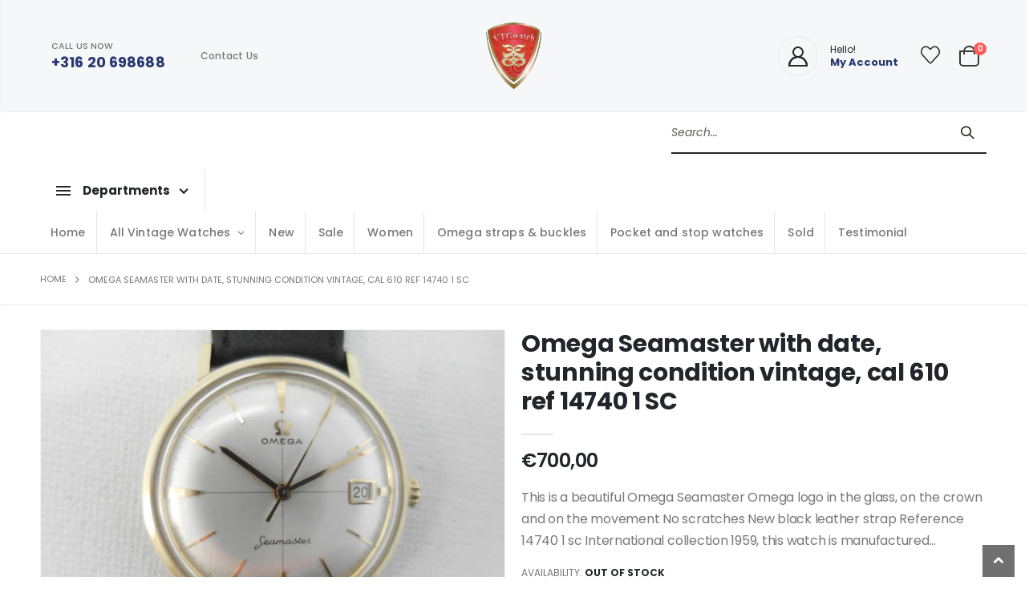

--- FILE ---
content_type: text/html; charset=utf-8
request_url: https://vtgwatch.com/products/omega-seamaster-with-date-stunning-condition-vintage-cal-610-ref-14740-1-sc
body_size: 28626
content:
<!doctype html>
<!--[if IE 8]><html class="no-js lt-ie9" lang="en"> <![endif]-->
<!--[if IE 9 ]><html class="ie9 no-js" lang="en"> <![endif]-->
<!--[if (gt IE 9)|!(IE)]><!--> <html class="no-js" lang="en"> <!--<![endif]-->
<head>
  <!-- Basic page needs ================================================== -->
  <meta charset="utf-8">
  <meta http-equiv="Content-Type" content="text/html; charset=utf-8">
  <link rel="shortcut icon" href="//vtgwatch.com/cdn/shop/t/6/assets/favicon.ico?v=90675982084794853291648471350" type="image/png" /><title>VTGwatch offer Swiss luxury vintage mens and ladies chronograph watches of famous designer brands like Rolex, Cartier, Breitling, Omega, IWC and Patek Philippe which are cheap or expensive and anything in between and are for sale in our online VTG watch s - www.vtgwatch.com</title><meta name="description" content="VTGwatch offer Swiss luxury vintage mens and ladies chronograph watches of famous designer brands like Rolex, Cartier, Breitling, Omega, IWC and Patek Philippe which are cheap or expensive and anything in between and are for sale in our online VTG watch s" /><!-- Helpers ================================================== --><!-- /snippets/social-meta-tags.liquid -->


  <meta property="og:type" content="product">
  <meta property="og:title" content="Omega Seamaster with date, stunning condition vintage, cal 610 ref 14740 1 SC">
  
  <meta property="og:image" content="http://vtgwatch.com/cdn/shop/products/sam_4069_grande.jpg?v=1650464256">
  <meta property="og:image:secure_url" content="https://vtgwatch.com/cdn/shop/products/sam_4069_grande.jpg?v=1650464256">
  
  <meta property="og:image" content="http://vtgwatch.com/cdn/shop/products/sam_4074_69d80830-7e3b-4e5b-a087-0af95e540ce4_grande.jpg?v=1650464256">
  <meta property="og:image:secure_url" content="https://vtgwatch.com/cdn/shop/products/sam_4074_69d80830-7e3b-4e5b-a087-0af95e540ce4_grande.jpg?v=1650464256">
  
  <meta property="og:image" content="http://vtgwatch.com/cdn/shop/products/imag1550_d21ef5f0-d5f3-4266-a892-eccfb9b0fd93_grande.jpg?v=1650464256">
  <meta property="og:image:secure_url" content="https://vtgwatch.com/cdn/shop/products/imag1550_d21ef5f0-d5f3-4266-a892-eccfb9b0fd93_grande.jpg?v=1650464256">
  
  <meta property="og:price:amount" content="700,00">
  <meta property="og:price:currency" content="EUR">


  <meta property="og:description" content="VTGwatch offer Swiss luxury vintage mens and ladies chronograph watches of famous designer brands like Rolex, Cartier, Breitling, Omega, IWC and Patek Philippe which are cheap or expensive and anything in between and are for sale in our online VTG watch s">

  <meta property="og:url" content="https://vtgwatch.com/products/omega-seamaster-with-date-stunning-condition-vintage-cal-610-ref-14740-1-sc">
  <meta property="og:site_name" content="www.vtgwatch.com">





<meta name="twitter:card" content="summary">

  <meta name="twitter:title" content="Omega Seamaster with date, stunning condition vintage, cal 610 ref 14740 1 SC">
  <meta name="twitter:description" content="This is a beautiful Omega Seamaster Omega logo in the glass, on the crown and on the movement No scratches New black leather strap Reference 14740 1 sc International collection 1959, this watch is manufactured in 1960 Movement type: Manual winding (mechanical) Caliber number: 610 17 jewels Central sweep-second hand Functions: date Gold on steel Case back: Unishell (case opening on dial side) Dial: Domed, with hand rivetted gold hour makers and gold &quot;stick&quot; hands Crystal: Armoured hesalite with Omega logo   Ref. No. 14740 1 SC Movement Manual winding Case material Gold/Steel Bracelet material Leather Year 1960 Condition 1 (mint) Gender Men&#39;s watch/Unisex Location Netherlands, Rotterdam Price 749 €  Availability Available immediately Caliber Movement Manual winding Movement/Caliber 610 No. of Jewels 17 Case Case material Gold/Steel Case diameter 34 mm Thickness 9 mm Material bezel Yellow gold Glass Plexiglass Bracelet/strap Bracelet material Leather Bracelet color Black Bracelet length 210 mm (120 mm / 90">
  <meta name="twitter:image" content="https://vtgwatch.com/cdn/shop/products/sam_4069_medium.jpg?v=1650464256">
  <meta name="twitter:image:width" content="240">
  <meta name="twitter:image:height" content="240">

<link rel="canonical" href="https://vtgwatch.com/products/omega-seamaster-with-date-stunning-condition-vintage-cal-610-ref-14740-1-sc" /><meta name="viewport" content="width=device-width, initial-scale=1, minimum-scale=1, maximum-scale=1" /><meta name="theme-color" content="" />
  <!-- CSS ==================================================+ -->
  
  <style data-shopify>
  :root {
    --theme-color: #293871;    
    --basic-text-color: #777;
    --basic-color-link: #293871; 
    --select-bg-image: url(//vtgwatch.com/cdn/shop/t/6/assets/select-bg.svg?v=178378774968678360701648471449);

    --product-button-hover-color: #222529;
    --button-quickview-color: #222529;
    --product-title-color: #222529;
    --product-price-color: #222529;
    --screen-normal: (max-width: 991px);
    --screen-medium: (max-width: 767px);
    --screen-small: (max-width: 575px);
    --screen-x-small: (max-width: 484px); 
    --color-white: #fff;
    --color-black: #000;
    --color-old-price: #a7a7a7; 
    --hot-bg: #62b959;
    --product-sale-bg: #e27c7c;
    --product-sale-text: #fff;
    --font-weight-semilight: 200;
    --font-weight-light: 300;
    --font-weight-normal: 400;
    --font-weight-semibold: 600;
    --font-weight-bold: 700;
    --font-weight-extrabold: 800;  
    --price-slider-color: #333;
  }
  </style>
  
  <link href="//vtgwatch.com/cdn/shop/t/6/assets/plugins.css?v=58826214593735965551648471433" rel="stylesheet" type="text/css" media="all" />
  <link href="//vtgwatch.com/cdn/shop/t/6/assets/ultramegamenu.css?v=106457412661771523601648471462" rel="stylesheet" type="text/css" media="all" />
<!--   <link rel="stylesheet" href="https://maxcdn.bootstrapcdn.com/bootstrap/3.4.1/css/bootstrap.min.css"> -->
  <link href="//vtgwatch.com/cdn/shop/t/6/assets/styles.css?v=9280731978677864941648471458" rel="stylesheet" type="text/css" media="all" />
<link href="//vtgwatch.com/cdn/shop/t/6/assets/header-type21.css?v=85269734980305905491648471368" rel="stylesheet" type="text/css" media="all" /> <link href="//vtgwatch.com/cdn/shop/t/6/assets/product-list.css?v=78477012256699694961648471438" rel="stylesheet" type="text/css" media="all" />
  <link href="//vtgwatch.com/cdn/shop/t/6/assets/responsive.css?v=172664629932058687001648471444" rel="stylesheet" type="text/css" media="all" /> 
  <link href="//vtgwatch.com/cdn/shop/t/6/assets/config.css?v=98156663004819656571697634477" rel="stylesheet" type="text/css" media="all" />
<!-- Header hook for plugins ================================================== -->
  <script>window.performance && window.performance.mark && window.performance.mark('shopify.content_for_header.start');</script><meta id="shopify-digital-wallet" name="shopify-digital-wallet" content="/62609031390/digital_wallets/dialog">
<meta name="shopify-checkout-api-token" content="d1d68cf93a230cf37a3b75be91e2d117">
<meta id="in-context-paypal-metadata" data-shop-id="62609031390" data-venmo-supported="false" data-environment="production" data-locale="en_US" data-paypal-v4="true" data-currency="EUR">
<link rel="alternate" type="application/json+oembed" href="https://vtgwatch.com/products/omega-seamaster-with-date-stunning-condition-vintage-cal-610-ref-14740-1-sc.oembed">
<script async="async" src="/checkouts/internal/preloads.js?locale=en-NL"></script>
<link rel="preconnect" href="https://shop.app" crossorigin="anonymous">
<script async="async" src="https://shop.app/checkouts/internal/preloads.js?locale=en-NL&shop_id=62609031390" crossorigin="anonymous"></script>
<script id="apple-pay-shop-capabilities" type="application/json">{"shopId":62609031390,"countryCode":"NL","currencyCode":"EUR","merchantCapabilities":["supports3DS"],"merchantId":"gid:\/\/shopify\/Shop\/62609031390","merchantName":"www.vtgwatch.com","requiredBillingContactFields":["postalAddress","email","phone"],"requiredShippingContactFields":["postalAddress","email","phone"],"shippingType":"shipping","supportedNetworks":["visa","maestro","masterCard","amex"],"total":{"type":"pending","label":"www.vtgwatch.com","amount":"1.00"},"shopifyPaymentsEnabled":true,"supportsSubscriptions":true}</script>
<script id="shopify-features" type="application/json">{"accessToken":"d1d68cf93a230cf37a3b75be91e2d117","betas":["rich-media-storefront-analytics"],"domain":"vtgwatch.com","predictiveSearch":true,"shopId":62609031390,"locale":"en"}</script>
<script>var Shopify = Shopify || {};
Shopify.shop = "www-vtgwatch-com.myshopify.com";
Shopify.locale = "en";
Shopify.currency = {"active":"EUR","rate":"1.0"};
Shopify.country = "NL";
Shopify.theme = {"name":"Porto - Development","id":131759800542,"schema_name":"Porto","schema_version":"4.0","theme_store_id":null,"role":"main"};
Shopify.theme.handle = "null";
Shopify.theme.style = {"id":null,"handle":null};
Shopify.cdnHost = "vtgwatch.com/cdn";
Shopify.routes = Shopify.routes || {};
Shopify.routes.root = "/";</script>
<script type="module">!function(o){(o.Shopify=o.Shopify||{}).modules=!0}(window);</script>
<script>!function(o){function n(){var o=[];function n(){o.push(Array.prototype.slice.apply(arguments))}return n.q=o,n}var t=o.Shopify=o.Shopify||{};t.loadFeatures=n(),t.autoloadFeatures=n()}(window);</script>
<script>
  window.ShopifyPay = window.ShopifyPay || {};
  window.ShopifyPay.apiHost = "shop.app\/pay";
  window.ShopifyPay.redirectState = null;
</script>
<script id="shop-js-analytics" type="application/json">{"pageType":"product"}</script>
<script defer="defer" async type="module" src="//vtgwatch.com/cdn/shopifycloud/shop-js/modules/v2/client.init-shop-cart-sync_C5BV16lS.en.esm.js"></script>
<script defer="defer" async type="module" src="//vtgwatch.com/cdn/shopifycloud/shop-js/modules/v2/chunk.common_CygWptCX.esm.js"></script>
<script type="module">
  await import("//vtgwatch.com/cdn/shopifycloud/shop-js/modules/v2/client.init-shop-cart-sync_C5BV16lS.en.esm.js");
await import("//vtgwatch.com/cdn/shopifycloud/shop-js/modules/v2/chunk.common_CygWptCX.esm.js");

  window.Shopify.SignInWithShop?.initShopCartSync?.({"fedCMEnabled":true,"windoidEnabled":true});

</script>
<script>
  window.Shopify = window.Shopify || {};
  if (!window.Shopify.featureAssets) window.Shopify.featureAssets = {};
  window.Shopify.featureAssets['shop-js'] = {"shop-cart-sync":["modules/v2/client.shop-cart-sync_ZFArdW7E.en.esm.js","modules/v2/chunk.common_CygWptCX.esm.js"],"init-fed-cm":["modules/v2/client.init-fed-cm_CmiC4vf6.en.esm.js","modules/v2/chunk.common_CygWptCX.esm.js"],"shop-button":["modules/v2/client.shop-button_tlx5R9nI.en.esm.js","modules/v2/chunk.common_CygWptCX.esm.js"],"shop-cash-offers":["modules/v2/client.shop-cash-offers_DOA2yAJr.en.esm.js","modules/v2/chunk.common_CygWptCX.esm.js","modules/v2/chunk.modal_D71HUcav.esm.js"],"init-windoid":["modules/v2/client.init-windoid_sURxWdc1.en.esm.js","modules/v2/chunk.common_CygWptCX.esm.js"],"shop-toast-manager":["modules/v2/client.shop-toast-manager_ClPi3nE9.en.esm.js","modules/v2/chunk.common_CygWptCX.esm.js"],"init-shop-email-lookup-coordinator":["modules/v2/client.init-shop-email-lookup-coordinator_B8hsDcYM.en.esm.js","modules/v2/chunk.common_CygWptCX.esm.js"],"init-shop-cart-sync":["modules/v2/client.init-shop-cart-sync_C5BV16lS.en.esm.js","modules/v2/chunk.common_CygWptCX.esm.js"],"avatar":["modules/v2/client.avatar_BTnouDA3.en.esm.js"],"pay-button":["modules/v2/client.pay-button_FdsNuTd3.en.esm.js","modules/v2/chunk.common_CygWptCX.esm.js"],"init-customer-accounts":["modules/v2/client.init-customer-accounts_DxDtT_ad.en.esm.js","modules/v2/client.shop-login-button_C5VAVYt1.en.esm.js","modules/v2/chunk.common_CygWptCX.esm.js","modules/v2/chunk.modal_D71HUcav.esm.js"],"init-shop-for-new-customer-accounts":["modules/v2/client.init-shop-for-new-customer-accounts_ChsxoAhi.en.esm.js","modules/v2/client.shop-login-button_C5VAVYt1.en.esm.js","modules/v2/chunk.common_CygWptCX.esm.js","modules/v2/chunk.modal_D71HUcav.esm.js"],"shop-login-button":["modules/v2/client.shop-login-button_C5VAVYt1.en.esm.js","modules/v2/chunk.common_CygWptCX.esm.js","modules/v2/chunk.modal_D71HUcav.esm.js"],"init-customer-accounts-sign-up":["modules/v2/client.init-customer-accounts-sign-up_CPSyQ0Tj.en.esm.js","modules/v2/client.shop-login-button_C5VAVYt1.en.esm.js","modules/v2/chunk.common_CygWptCX.esm.js","modules/v2/chunk.modal_D71HUcav.esm.js"],"shop-follow-button":["modules/v2/client.shop-follow-button_Cva4Ekp9.en.esm.js","modules/v2/chunk.common_CygWptCX.esm.js","modules/v2/chunk.modal_D71HUcav.esm.js"],"checkout-modal":["modules/v2/client.checkout-modal_BPM8l0SH.en.esm.js","modules/v2/chunk.common_CygWptCX.esm.js","modules/v2/chunk.modal_D71HUcav.esm.js"],"lead-capture":["modules/v2/client.lead-capture_Bi8yE_yS.en.esm.js","modules/v2/chunk.common_CygWptCX.esm.js","modules/v2/chunk.modal_D71HUcav.esm.js"],"shop-login":["modules/v2/client.shop-login_D6lNrXab.en.esm.js","modules/v2/chunk.common_CygWptCX.esm.js","modules/v2/chunk.modal_D71HUcav.esm.js"],"payment-terms":["modules/v2/client.payment-terms_CZxnsJam.en.esm.js","modules/v2/chunk.common_CygWptCX.esm.js","modules/v2/chunk.modal_D71HUcav.esm.js"]};
</script>
<script id="__st">var __st={"a":62609031390,"offset":3600,"reqid":"e0d6b2cf-c415-408a-9707-0e2309321a65-1768634919","pageurl":"vtgwatch.com\/products\/omega-seamaster-with-date-stunning-condition-vintage-cal-610-ref-14740-1-sc","u":"57ef5de5819b","p":"product","rtyp":"product","rid":7598114963678};</script>
<script>window.ShopifyPaypalV4VisibilityTracking = true;</script>
<script id="captcha-bootstrap">!function(){'use strict';const t='contact',e='account',n='new_comment',o=[[t,t],['blogs',n],['comments',n],[t,'customer']],c=[[e,'customer_login'],[e,'guest_login'],[e,'recover_customer_password'],[e,'create_customer']],r=t=>t.map((([t,e])=>`form[action*='/${t}']:not([data-nocaptcha='true']) input[name='form_type'][value='${e}']`)).join(','),a=t=>()=>t?[...document.querySelectorAll(t)].map((t=>t.form)):[];function s(){const t=[...o],e=r(t);return a(e)}const i='password',u='form_key',d=['recaptcha-v3-token','g-recaptcha-response','h-captcha-response',i],f=()=>{try{return window.sessionStorage}catch{return}},m='__shopify_v',_=t=>t.elements[u];function p(t,e,n=!1){try{const o=window.sessionStorage,c=JSON.parse(o.getItem(e)),{data:r}=function(t){const{data:e,action:n}=t;return t[m]||n?{data:e,action:n}:{data:t,action:n}}(c);for(const[e,n]of Object.entries(r))t.elements[e]&&(t.elements[e].value=n);n&&o.removeItem(e)}catch(o){console.error('form repopulation failed',{error:o})}}const l='form_type',E='cptcha';function T(t){t.dataset[E]=!0}const w=window,h=w.document,L='Shopify',v='ce_forms',y='captcha';let A=!1;((t,e)=>{const n=(g='f06e6c50-85a8-45c8-87d0-21a2b65856fe',I='https://cdn.shopify.com/shopifycloud/storefront-forms-hcaptcha/ce_storefront_forms_captcha_hcaptcha.v1.5.2.iife.js',D={infoText:'Protected by hCaptcha',privacyText:'Privacy',termsText:'Terms'},(t,e,n)=>{const o=w[L][v],c=o.bindForm;if(c)return c(t,g,e,D).then(n);var r;o.q.push([[t,g,e,D],n]),r=I,A||(h.body.append(Object.assign(h.createElement('script'),{id:'captcha-provider',async:!0,src:r})),A=!0)});var g,I,D;w[L]=w[L]||{},w[L][v]=w[L][v]||{},w[L][v].q=[],w[L][y]=w[L][y]||{},w[L][y].protect=function(t,e){n(t,void 0,e),T(t)},Object.freeze(w[L][y]),function(t,e,n,w,h,L){const[v,y,A,g]=function(t,e,n){const i=e?o:[],u=t?c:[],d=[...i,...u],f=r(d),m=r(i),_=r(d.filter((([t,e])=>n.includes(e))));return[a(f),a(m),a(_),s()]}(w,h,L),I=t=>{const e=t.target;return e instanceof HTMLFormElement?e:e&&e.form},D=t=>v().includes(t);t.addEventListener('submit',(t=>{const e=I(t);if(!e)return;const n=D(e)&&!e.dataset.hcaptchaBound&&!e.dataset.recaptchaBound,o=_(e),c=g().includes(e)&&(!o||!o.value);(n||c)&&t.preventDefault(),c&&!n&&(function(t){try{if(!f())return;!function(t){const e=f();if(!e)return;const n=_(t);if(!n)return;const o=n.value;o&&e.removeItem(o)}(t);const e=Array.from(Array(32),(()=>Math.random().toString(36)[2])).join('');!function(t,e){_(t)||t.append(Object.assign(document.createElement('input'),{type:'hidden',name:u})),t.elements[u].value=e}(t,e),function(t,e){const n=f();if(!n)return;const o=[...t.querySelectorAll(`input[type='${i}']`)].map((({name:t})=>t)),c=[...d,...o],r={};for(const[a,s]of new FormData(t).entries())c.includes(a)||(r[a]=s);n.setItem(e,JSON.stringify({[m]:1,action:t.action,data:r}))}(t,e)}catch(e){console.error('failed to persist form',e)}}(e),e.submit())}));const S=(t,e)=>{t&&!t.dataset[E]&&(n(t,e.some((e=>e===t))),T(t))};for(const o of['focusin','change'])t.addEventListener(o,(t=>{const e=I(t);D(e)&&S(e,y())}));const B=e.get('form_key'),M=e.get(l),P=B&&M;t.addEventListener('DOMContentLoaded',(()=>{const t=y();if(P)for(const e of t)e.elements[l].value===M&&p(e,B);[...new Set([...A(),...v().filter((t=>'true'===t.dataset.shopifyCaptcha))])].forEach((e=>S(e,t)))}))}(h,new URLSearchParams(w.location.search),n,t,e,['guest_login'])})(!0,!0)}();</script>
<script integrity="sha256-4kQ18oKyAcykRKYeNunJcIwy7WH5gtpwJnB7kiuLZ1E=" data-source-attribution="shopify.loadfeatures" defer="defer" src="//vtgwatch.com/cdn/shopifycloud/storefront/assets/storefront/load_feature-a0a9edcb.js" crossorigin="anonymous"></script>
<script crossorigin="anonymous" defer="defer" src="//vtgwatch.com/cdn/shopifycloud/storefront/assets/shopify_pay/storefront-65b4c6d7.js?v=20250812"></script>
<script data-source-attribution="shopify.dynamic_checkout.dynamic.init">var Shopify=Shopify||{};Shopify.PaymentButton=Shopify.PaymentButton||{isStorefrontPortableWallets:!0,init:function(){window.Shopify.PaymentButton.init=function(){};var t=document.createElement("script");t.src="https://vtgwatch.com/cdn/shopifycloud/portable-wallets/latest/portable-wallets.en.js",t.type="module",document.head.appendChild(t)}};
</script>
<script data-source-attribution="shopify.dynamic_checkout.buyer_consent">
  function portableWalletsHideBuyerConsent(e){var t=document.getElementById("shopify-buyer-consent"),n=document.getElementById("shopify-subscription-policy-button");t&&n&&(t.classList.add("hidden"),t.setAttribute("aria-hidden","true"),n.removeEventListener("click",e))}function portableWalletsShowBuyerConsent(e){var t=document.getElementById("shopify-buyer-consent"),n=document.getElementById("shopify-subscription-policy-button");t&&n&&(t.classList.remove("hidden"),t.removeAttribute("aria-hidden"),n.addEventListener("click",e))}window.Shopify?.PaymentButton&&(window.Shopify.PaymentButton.hideBuyerConsent=portableWalletsHideBuyerConsent,window.Shopify.PaymentButton.showBuyerConsent=portableWalletsShowBuyerConsent);
</script>
<script data-source-attribution="shopify.dynamic_checkout.cart.bootstrap">document.addEventListener("DOMContentLoaded",(function(){function t(){return document.querySelector("shopify-accelerated-checkout-cart, shopify-accelerated-checkout")}if(t())Shopify.PaymentButton.init();else{new MutationObserver((function(e,n){t()&&(Shopify.PaymentButton.init(),n.disconnect())})).observe(document.body,{childList:!0,subtree:!0})}}));
</script>
<link id="shopify-accelerated-checkout-styles" rel="stylesheet" media="screen" href="https://vtgwatch.com/cdn/shopifycloud/portable-wallets/latest/accelerated-checkout-backwards-compat.css" crossorigin="anonymous">
<style id="shopify-accelerated-checkout-cart">
        #shopify-buyer-consent {
  margin-top: 1em;
  display: inline-block;
  width: 100%;
}

#shopify-buyer-consent.hidden {
  display: none;
}

#shopify-subscription-policy-button {
  background: none;
  border: none;
  padding: 0;
  text-decoration: underline;
  font-size: inherit;
  cursor: pointer;
}

#shopify-subscription-policy-button::before {
  box-shadow: none;
}

      </style>

<script>window.performance && window.performance.mark && window.performance.mark('shopify.content_for_header.end');</script>
<!-- /snippets/oldIE-js.liquid -->


<!--[if lt IE 9]>
<script src="//cdnjs.cloudflare.com/ajax/libs/html5shiv/3.7.2/html5shiv.min.js" type="text/javascript"></script>
<script src="//vtgwatch.com/cdn/shop/t/6/assets/respond.min.js?v=52248677837542619231648471443" type="text/javascript"></script>
<link href="//vtgwatch.com/cdn/shop/t/6/assets/respond-proxy.html" id="respond-proxy" rel="respond-proxy" />
<link href="//vtgwatch.com/search?q=d7deb58eeed80ccc7f69d07ee7c1de07" id="respond-redirect" rel="respond-redirect" />
<script src="//vtgwatch.com/search?q=d7deb58eeed80ccc7f69d07ee7c1de07" type="text/javascript"></script>
<![endif]-->

<script src="//vtgwatch.com/cdn/shop/t/6/assets/vendor.js?v=101386163515925355001648471462" type="text/javascript"></script>
<!-- Import custom fonts ====================================================== --><link href="//fonts.googleapis.com/css?family=Poppins:200italic,300italic,400italic,600italic,700italic,800italic,700,200,300,600,800,400&amp;subset=cyrillic-ext,greek-ext,latin,latin-ext,cyrillic,greek,vietnamese" rel='stylesheet' type='text/css'><link href="//fonts.googleapis.com/css?family=Poppins:200italic,300italic,400italic,600italic,700italic,800italic,700,200,300,600,800,400&amp;subset=cyrillic-ext,greek-ext,latin,latin-ext,cyrillic,greek,vietnamese" rel='stylesheet' type='text/css'><link href="//fonts.googleapis.com/css?family=Poppins:200italic,300italic,400italic,500italic,600italic,700italic,800italic,700,200,300,600,800,400,500&amp;subset=cyrillic-ext,greek-ext,latin,latin-ext,cyrillic,greek,vietnamese" rel='stylesheet' type='text/css'><script type="text/javascript"> 
    var asset_url = '//vtgwatch.com/cdn/shop/t/6/assets//?382';
    var routes_url = '/';
    var money_format = '<span class="money">€{{amount_with_comma_separator}}</span>'; 
  </script>  
  <style>
    body { 
    font-weight: 400;
    font-size: 14px;
    line-height: 24px;
    letter-spacing: 0;
}
.heading-secondary {
color: #d66a79;
} 
h2 {
letter-spacing: .3px;
}
.ls-20em {
letter-spacing: .02em;
}
.btn {font-family: Poppins;border-radius: 0;}
.btn-default.btn {
    border-color: #e7e7e7;
    border-width: 2px;
    font-family: inherit;
    color: inherit;
}
.btn.btn-borders {
    padding: .8em 1.4em;
    font-weight: 700;
    letter-spacing: .15em;
}
.btn-borders.btn-lg {
    padding: 1em 1.6em;
    font-size: 14px;
    line-height: 1.3333;
}
.btn-xs {
    padding: .2rem .5rem;
    font-size: 11.2px;
    line-height: 1.5;
}
.btn-default.btn-borders {
    background: none;
}
.btn-default.btn:hover {
    background-color: #f2f2f2;
    border-color: rgba(0,0,0,.06);
}
.btn-default.btn:hover {
    color: #333;
}
.btn-borders {
    border-width: 2px;
}
html .btn-borders.btn-light {
    background: transparent;
    border-color: #fff;
    color: #fff;
} 
.font-weight-bold {
    font-weight: 700 !important;
} 
.porto-ultimate-content-box {
    font-size: inherit;  
}
.searchform .searchsubmit:after {
content: "\e884";
} 
.top-navigation .m-dropdown .dropdown ul li.parent a:before { 
    margin-top: -13px; 
}
.header-container.type21 .toggle-menu .menu-container>a:hover {
    background-color: #293871;
    color: #fff;
    border-right: 1px solid #293871;
}
.header-container.type21 .main-navigation .top-navigation.side-menu {
border-color: #293871;
}
.main-container h3.title-widget {
  text-align: center;
  font-size: 17px;
  padding-bottom: 8px;
  background: none;
  font-family: 'Open Sans';
  letter-spacing: 0;
}  
.homepage-bar {border: none;}
.homepage-bar .block_content{
border: 1px solid #e7e7e7; 
} 
 .homepage-bar [class^='col-lg-'] {
display:flex;
justify-content: center;
}
.homepage-bar [class^='col-md-'] i, .homepage-bar [class^='col-lg-'] i { 
font-size: 35px; 
font-weight: 700;
}
.homepage-bar .col-lg-4 {
padding-top: 21px;
padding-bottom: 21px;
}
.homepage-bar .col-lg-4 .text-area h3 {
    margin: 0;
    font-size: 14px;
    font-weight: 600;
    line-height: 19px;
}  
.product-type-simple .add-links .add_to_cart_button:before, .product-type-simple .add-links .add_to_cart_read_more:before { 
    content: "\e8ba";
    font-size: 15px; 
    top: 0;
}
.icon-cart::before { 
    content: '\e8ba';
}
.main-container .main-breadcrumbs {
    font-family: Poppins,sans-serif;
    color: #777;
    text-transform: uppercase;
    font-weight: 400; 
    border-bottom: 1px solid #e7e7e7;
    margin-bottom: 30px !important;
    padding: 22px 0;
font-size: 11px;
}
.main-container .breadcrumbs ul li.home a {
    width: auto;
    text-indent: inherit;
}
.main-container .breadcrumbs ul li.home a::after {
display: none;
}
.main-container .breadcrumbs ul li .breadcrumbs-split {font-size: 14px;}
.sidebar-style-2 .block-title span {
    font-family: inherit;
}
.sidebar-style-2 .block-title,.sidebar-style-2 .html-sidebar h2 {
border-width: 1px;
border-color:#e7e7e7;
font-family: inherit;
letter-spacing: .05em;
font-weight: 600;
}
#mini-cart .buttons a, .quantity .qty, .single_add_to_cart_button, .products .product-col .add_to_cart_button, .products .product-col .add_to_cart_read_more, .products .product-col .quickview {
    font-family: inherit;
    font-weight: 700;
}
.products-grid .item-area .price {
    color: #465157;
    font-family: inherit;
    font-size: 13.8px;
    font-weight: 400;
    letter-spacing: .005em;
}
.sidebar-style-2 .price-box span {font-family: inherit;}

.sidebar-style-2 .block .block-title {
    font-size: 12px;
    color: #000;
    font-weight: 700;
    letter-spacing: .05em;
    border-bottom: 1px solid #dfdfdf;
    font-family: inherit;
}
.sidebar-style-2 .block-content ul li a {
    font-size: 12px;
    line-height: 1.8;
    color: #777;
   font-weight:400;
}
.sidebar .block .layer-filter,.sidebar-cate-toogle .sidebar-content>ul,.sidebar .block .layer-filter.size,.sidebar .block.bestseller .block-content,.sidebar-style-2 .html-sidebar h5,.sidebar-style-2 .html-sidebar p {
padding-left: 15px;
}


.product-view .product-shop .actions a.link-wishlist, .product-view .product-shop .actions a.link-compare { 
    width: 43px;
    height: 43px;
    line-height: 41px;
}
.product-view .product-shop .middle-product-detail .product-type-data .price-box .price{
font-family: inherit;
}
.product_view_extended .product-view .product-type-data .price-box .price, .product_view_extended .product-view .product-type-data .price_compare {
    font-family: inherit;
    font-weight: 700;
}
.product-view .nav .nav-link {
    font-family: inherit;
    font-weight: 700;
}
.product-view .product-options-bottom .add-to-cart-box .button-wrapper .button-wrapper-content .btn-cart,.sticky-product .add-to-cart-clone button {font-family: inherit;}
.product-view .product-shop .actions .add-to-links li a.link-wishlist{
background: none;
}
.template-product .product-view .add-to-links .link-wishlist i:before {
    content: '\e889';
}
.main-container .main-wrapper{
padding-bottom: 80px;
}
.template-index .main-container .main-wrapper, .template-product .main-container .main-wrapper{
padding-bottom: 0;
}
.main-container .pagenav-wrap .pagination .pagination-page li a:hover {
  background: transparent;
  color: inherit;
  border-color: #ccc;
}
.main-container .pagenav-wrap .pagination .pagination-page li.active span {
  background: transparent;
  color: inherit;
}
.pagination-page li.text i.icon-right-dir::before {
  content: '\e81a';
}
.main-container .pagenav-wrap .pagination .pagination-page li.text a:hover {
  color: inherit;
}
.product-view .product-options-bottom {
  border-bottom: 1px solid #ebebeb;
}  
.footer-wrapper .footer-top .input-group button:hover{
  opacity: 1;
}
ol {
  list-style: disc outside;
  padding-left: 1.5em;
} 
.porto-products .products-slider .owl-carousel {
    padding-top: 0;
}
.products .product-col .product-loop-title, .product-col.product-default h3 {
    color: #222529;
}
.section-title {
color: #313131;
font-size: 16px;
font-weight: 600;
letter-spacing: 0 !important;
text-transform: inherit;
} 
.footer-wrapper .footer-middle {
    padding: 64px 0 22px;
    font-size: 13px;
    position: relative;
}
.footer-middle .info-footer .custom-footer-content ul.footer-list li {
    position: relative;
    padding: 0;
    line-height: 26px;
    display: block;
}
.footer-middle .info-footer .custom-footer-content ul.footer-list li i {display: none;}
.footer-middle .info-footer .footer-block-title h3 { 
margin-bottom: 23px;
margin-top: 0;
color: #2b2b2d;
}
.footer-wrapper .footer-middle .info-footer .footer-block-title h3 span {
font-weight: 600;
text-transform: initial;
}
.footer-wrapper .footer-middle input {
background: #e2e2e0;
height: 44px;
}
.footer-wrapper .newsletter-footer button {
background:#c59b9c;
width: 95px;
margin-left: -95px;
height: 44px;
}
.footer-middle .contact-info .contact-details {
    display: flex;
    flex-wrap: wrap;
}
.footer-middle .contact-info .contact-details li {
    flex: 0 0 50%;
    max-width: 50%;
    margin-bottom: 10px;
    line-height: 26px;
}
.footer-middle .widget.contact-info i {
    display: none;
}
.footer-middle .widget.contact-info .contact-details strong {
    font-weight: 700;
    text-transform: uppercase;
    color: #222529;
    display: block;
}
.footer-middle .contact-info .contact-details span, .footer-middle .contact-info .contact-details strong {
    padding-left: 0;
}
.footer-wrapper .social-icons a {
    width: 33px;
    height: 33px;
    margin-left: 4px; 
    background-image: none;
    font-size: 16px;
    line-height: 48px;
    background: none; 
    color: #333;
}
.footer-wrapper .social-icons a:hover {background: none;}
.footer-wrapper .footer-bottom {
border-top: 1px solid #e7e7e7;
}
.footer-wrapper .footer-bottom .container::before {display: none;}
.footer-wrapper .footer-bottom address { 
    margin: 0;
}
#back-top a .sticker-wrapper .sticker {
    background-color: rgba(64,64,64,.75);
    color: #fff !important;
    border-radius: 0;
    font-size: 14px;
}
    @media(max-width: 767px){
.homepage-bar [class^="col-lg-"]{
text-align: left;
}
.sticky-product .sticky-detail{
width: 70%;
}
} 
@media(min-width:992px){ 
.header-bottom .header-right {
    max-width: 33.3333%;
} 
}
  </style>
  
<!--   <script src="https://ajax.googleapis.com/ajax/libs/jquery/3.5.1/jquery.min.js"></script>
  
  <link rel="stylesheet" type="text/css" href="//cdn.jsdelivr.net/npm/slick-carousel@1.8.1/slick/slick.css"/>
  
  <script type="text/javascript" src="//cdn.jsdelivr.net/npm/slick-carousel@1.8.1/slick/slick.min.js"></script>
  
  <script src="https://maxcdn.bootstrapcdn.com/bootstrap/3.4.1/js/bootstrap.min.js"></script> -->
  
  <link href="//vtgwatch.com/cdn/shop/t/6/assets/custom.css?v=153112363210194304611656926382" rel="stylesheet" type="text/css" media="all" />
  
  
  
<link href="https://monorail-edge.shopifysvc.com" rel="dns-prefetch">
<script>(function(){if ("sendBeacon" in navigator && "performance" in window) {try {var session_token_from_headers = performance.getEntriesByType('navigation')[0].serverTiming.find(x => x.name == '_s').description;} catch {var session_token_from_headers = undefined;}var session_cookie_matches = document.cookie.match(/_shopify_s=([^;]*)/);var session_token_from_cookie = session_cookie_matches && session_cookie_matches.length === 2 ? session_cookie_matches[1] : "";var session_token = session_token_from_headers || session_token_from_cookie || "";function handle_abandonment_event(e) {var entries = performance.getEntries().filter(function(entry) {return /monorail-edge.shopifysvc.com/.test(entry.name);});if (!window.abandonment_tracked && entries.length === 0) {window.abandonment_tracked = true;var currentMs = Date.now();var navigation_start = performance.timing.navigationStart;var payload = {shop_id: 62609031390,url: window.location.href,navigation_start,duration: currentMs - navigation_start,session_token,page_type: "product"};window.navigator.sendBeacon("https://monorail-edge.shopifysvc.com/v1/produce", JSON.stringify({schema_id: "online_store_buyer_site_abandonment/1.1",payload: payload,metadata: {event_created_at_ms: currentMs,event_sent_at_ms: currentMs}}));}}window.addEventListener('pagehide', handle_abandonment_event);}}());</script>
<script id="web-pixels-manager-setup">(function e(e,d,r,n,o){if(void 0===o&&(o={}),!Boolean(null===(a=null===(i=window.Shopify)||void 0===i?void 0:i.analytics)||void 0===a?void 0:a.replayQueue)){var i,a;window.Shopify=window.Shopify||{};var t=window.Shopify;t.analytics=t.analytics||{};var s=t.analytics;s.replayQueue=[],s.publish=function(e,d,r){return s.replayQueue.push([e,d,r]),!0};try{self.performance.mark("wpm:start")}catch(e){}var l=function(){var e={modern:/Edge?\/(1{2}[4-9]|1[2-9]\d|[2-9]\d{2}|\d{4,})\.\d+(\.\d+|)|Firefox\/(1{2}[4-9]|1[2-9]\d|[2-9]\d{2}|\d{4,})\.\d+(\.\d+|)|Chrom(ium|e)\/(9{2}|\d{3,})\.\d+(\.\d+|)|(Maci|X1{2}).+ Version\/(15\.\d+|(1[6-9]|[2-9]\d|\d{3,})\.\d+)([,.]\d+|)( \(\w+\)|)( Mobile\/\w+|) Safari\/|Chrome.+OPR\/(9{2}|\d{3,})\.\d+\.\d+|(CPU[ +]OS|iPhone[ +]OS|CPU[ +]iPhone|CPU IPhone OS|CPU iPad OS)[ +]+(15[._]\d+|(1[6-9]|[2-9]\d|\d{3,})[._]\d+)([._]\d+|)|Android:?[ /-](13[3-9]|1[4-9]\d|[2-9]\d{2}|\d{4,})(\.\d+|)(\.\d+|)|Android.+Firefox\/(13[5-9]|1[4-9]\d|[2-9]\d{2}|\d{4,})\.\d+(\.\d+|)|Android.+Chrom(ium|e)\/(13[3-9]|1[4-9]\d|[2-9]\d{2}|\d{4,})\.\d+(\.\d+|)|SamsungBrowser\/([2-9]\d|\d{3,})\.\d+/,legacy:/Edge?\/(1[6-9]|[2-9]\d|\d{3,})\.\d+(\.\d+|)|Firefox\/(5[4-9]|[6-9]\d|\d{3,})\.\d+(\.\d+|)|Chrom(ium|e)\/(5[1-9]|[6-9]\d|\d{3,})\.\d+(\.\d+|)([\d.]+$|.*Safari\/(?![\d.]+ Edge\/[\d.]+$))|(Maci|X1{2}).+ Version\/(10\.\d+|(1[1-9]|[2-9]\d|\d{3,})\.\d+)([,.]\d+|)( \(\w+\)|)( Mobile\/\w+|) Safari\/|Chrome.+OPR\/(3[89]|[4-9]\d|\d{3,})\.\d+\.\d+|(CPU[ +]OS|iPhone[ +]OS|CPU[ +]iPhone|CPU IPhone OS|CPU iPad OS)[ +]+(10[._]\d+|(1[1-9]|[2-9]\d|\d{3,})[._]\d+)([._]\d+|)|Android:?[ /-](13[3-9]|1[4-9]\d|[2-9]\d{2}|\d{4,})(\.\d+|)(\.\d+|)|Mobile Safari.+OPR\/([89]\d|\d{3,})\.\d+\.\d+|Android.+Firefox\/(13[5-9]|1[4-9]\d|[2-9]\d{2}|\d{4,})\.\d+(\.\d+|)|Android.+Chrom(ium|e)\/(13[3-9]|1[4-9]\d|[2-9]\d{2}|\d{4,})\.\d+(\.\d+|)|Android.+(UC? ?Browser|UCWEB|U3)[ /]?(15\.([5-9]|\d{2,})|(1[6-9]|[2-9]\d|\d{3,})\.\d+)\.\d+|SamsungBrowser\/(5\.\d+|([6-9]|\d{2,})\.\d+)|Android.+MQ{2}Browser\/(14(\.(9|\d{2,})|)|(1[5-9]|[2-9]\d|\d{3,})(\.\d+|))(\.\d+|)|K[Aa][Ii]OS\/(3\.\d+|([4-9]|\d{2,})\.\d+)(\.\d+|)/},d=e.modern,r=e.legacy,n=navigator.userAgent;return n.match(d)?"modern":n.match(r)?"legacy":"unknown"}(),u="modern"===l?"modern":"legacy",c=(null!=n?n:{modern:"",legacy:""})[u],f=function(e){return[e.baseUrl,"/wpm","/b",e.hashVersion,"modern"===e.buildTarget?"m":"l",".js"].join("")}({baseUrl:d,hashVersion:r,buildTarget:u}),m=function(e){var d=e.version,r=e.bundleTarget,n=e.surface,o=e.pageUrl,i=e.monorailEndpoint;return{emit:function(e){var a=e.status,t=e.errorMsg,s=(new Date).getTime(),l=JSON.stringify({metadata:{event_sent_at_ms:s},events:[{schema_id:"web_pixels_manager_load/3.1",payload:{version:d,bundle_target:r,page_url:o,status:a,surface:n,error_msg:t},metadata:{event_created_at_ms:s}}]});if(!i)return console&&console.warn&&console.warn("[Web Pixels Manager] No Monorail endpoint provided, skipping logging."),!1;try{return self.navigator.sendBeacon.bind(self.navigator)(i,l)}catch(e){}var u=new XMLHttpRequest;try{return u.open("POST",i,!0),u.setRequestHeader("Content-Type","text/plain"),u.send(l),!0}catch(e){return console&&console.warn&&console.warn("[Web Pixels Manager] Got an unhandled error while logging to Monorail."),!1}}}}({version:r,bundleTarget:l,surface:e.surface,pageUrl:self.location.href,monorailEndpoint:e.monorailEndpoint});try{o.browserTarget=l,function(e){var d=e.src,r=e.async,n=void 0===r||r,o=e.onload,i=e.onerror,a=e.sri,t=e.scriptDataAttributes,s=void 0===t?{}:t,l=document.createElement("script"),u=document.querySelector("head"),c=document.querySelector("body");if(l.async=n,l.src=d,a&&(l.integrity=a,l.crossOrigin="anonymous"),s)for(var f in s)if(Object.prototype.hasOwnProperty.call(s,f))try{l.dataset[f]=s[f]}catch(e){}if(o&&l.addEventListener("load",o),i&&l.addEventListener("error",i),u)u.appendChild(l);else{if(!c)throw new Error("Did not find a head or body element to append the script");c.appendChild(l)}}({src:f,async:!0,onload:function(){if(!function(){var e,d;return Boolean(null===(d=null===(e=window.Shopify)||void 0===e?void 0:e.analytics)||void 0===d?void 0:d.initialized)}()){var d=window.webPixelsManager.init(e)||void 0;if(d){var r=window.Shopify.analytics;r.replayQueue.forEach((function(e){var r=e[0],n=e[1],o=e[2];d.publishCustomEvent(r,n,o)})),r.replayQueue=[],r.publish=d.publishCustomEvent,r.visitor=d.visitor,r.initialized=!0}}},onerror:function(){return m.emit({status:"failed",errorMsg:"".concat(f," has failed to load")})},sri:function(e){var d=/^sha384-[A-Za-z0-9+/=]+$/;return"string"==typeof e&&d.test(e)}(c)?c:"",scriptDataAttributes:o}),m.emit({status:"loading"})}catch(e){m.emit({status:"failed",errorMsg:(null==e?void 0:e.message)||"Unknown error"})}}})({shopId: 62609031390,storefrontBaseUrl: "https://vtgwatch.com",extensionsBaseUrl: "https://extensions.shopifycdn.com/cdn/shopifycloud/web-pixels-manager",monorailEndpoint: "https://monorail-edge.shopifysvc.com/unstable/produce_batch",surface: "storefront-renderer",enabledBetaFlags: ["2dca8a86"],webPixelsConfigList: [{"id":"shopify-app-pixel","configuration":"{}","eventPayloadVersion":"v1","runtimeContext":"STRICT","scriptVersion":"0450","apiClientId":"shopify-pixel","type":"APP","privacyPurposes":["ANALYTICS","MARKETING"]},{"id":"shopify-custom-pixel","eventPayloadVersion":"v1","runtimeContext":"LAX","scriptVersion":"0450","apiClientId":"shopify-pixel","type":"CUSTOM","privacyPurposes":["ANALYTICS","MARKETING"]}],isMerchantRequest: false,initData: {"shop":{"name":"www.vtgwatch.com","paymentSettings":{"currencyCode":"EUR"},"myshopifyDomain":"www-vtgwatch-com.myshopify.com","countryCode":"NL","storefrontUrl":"https:\/\/vtgwatch.com"},"customer":null,"cart":null,"checkout":null,"productVariants":[{"price":{"amount":700.0,"currencyCode":"EUR"},"product":{"title":"Omega Seamaster with date, stunning condition vintage, cal 610 ref 14740 1 SC","vendor":"www.vtgwatch.com","id":"7598114963678","untranslatedTitle":"Omega Seamaster with date, stunning condition vintage, cal 610 ref 14740 1 SC","url":"\/products\/omega-seamaster-with-date-stunning-condition-vintage-cal-610-ref-14740-1-sc","type":""},"id":"42602843504862","image":{"src":"\/\/vtgwatch.com\/cdn\/shop\/products\/sam_4069.jpg?v=1650464256"},"sku":"Omega Seamaster with date cal 610 ref 14740 1 SC","title":"Default Title","untranslatedTitle":"Default Title"}],"purchasingCompany":null},},"https://vtgwatch.com/cdn","fcfee988w5aeb613cpc8e4bc33m6693e112",{"modern":"","legacy":""},{"shopId":"62609031390","storefrontBaseUrl":"https:\/\/vtgwatch.com","extensionBaseUrl":"https:\/\/extensions.shopifycdn.com\/cdn\/shopifycloud\/web-pixels-manager","surface":"storefront-renderer","enabledBetaFlags":"[\"2dca8a86\"]","isMerchantRequest":"false","hashVersion":"fcfee988w5aeb613cpc8e4bc33m6693e112","publish":"custom","events":"[[\"page_viewed\",{}],[\"product_viewed\",{\"productVariant\":{\"price\":{\"amount\":700.0,\"currencyCode\":\"EUR\"},\"product\":{\"title\":\"Omega Seamaster with date, stunning condition vintage, cal 610 ref 14740 1 SC\",\"vendor\":\"www.vtgwatch.com\",\"id\":\"7598114963678\",\"untranslatedTitle\":\"Omega Seamaster with date, stunning condition vintage, cal 610 ref 14740 1 SC\",\"url\":\"\/products\/omega-seamaster-with-date-stunning-condition-vintage-cal-610-ref-14740-1-sc\",\"type\":\"\"},\"id\":\"42602843504862\",\"image\":{\"src\":\"\/\/vtgwatch.com\/cdn\/shop\/products\/sam_4069.jpg?v=1650464256\"},\"sku\":\"Omega Seamaster with date cal 610 ref 14740 1 SC\",\"title\":\"Default Title\",\"untranslatedTitle\":\"Default Title\"}}]]"});</script><script>
  window.ShopifyAnalytics = window.ShopifyAnalytics || {};
  window.ShopifyAnalytics.meta = window.ShopifyAnalytics.meta || {};
  window.ShopifyAnalytics.meta.currency = 'EUR';
  var meta = {"product":{"id":7598114963678,"gid":"gid:\/\/shopify\/Product\/7598114963678","vendor":"www.vtgwatch.com","type":"","handle":"omega-seamaster-with-date-stunning-condition-vintage-cal-610-ref-14740-1-sc","variants":[{"id":42602843504862,"price":70000,"name":"Omega Seamaster with date, stunning condition vintage, cal 610 ref 14740 1 SC","public_title":null,"sku":"Omega Seamaster with date cal 610 ref 14740 1 SC"}],"remote":false},"page":{"pageType":"product","resourceType":"product","resourceId":7598114963678,"requestId":"e0d6b2cf-c415-408a-9707-0e2309321a65-1768634919"}};
  for (var attr in meta) {
    window.ShopifyAnalytics.meta[attr] = meta[attr];
  }
</script>
<script class="analytics">
  (function () {
    var customDocumentWrite = function(content) {
      var jquery = null;

      if (window.jQuery) {
        jquery = window.jQuery;
      } else if (window.Checkout && window.Checkout.$) {
        jquery = window.Checkout.$;
      }

      if (jquery) {
        jquery('body').append(content);
      }
    };

    var hasLoggedConversion = function(token) {
      if (token) {
        return document.cookie.indexOf('loggedConversion=' + token) !== -1;
      }
      return false;
    }

    var setCookieIfConversion = function(token) {
      if (token) {
        var twoMonthsFromNow = new Date(Date.now());
        twoMonthsFromNow.setMonth(twoMonthsFromNow.getMonth() + 2);

        document.cookie = 'loggedConversion=' + token + '; expires=' + twoMonthsFromNow;
      }
    }

    var trekkie = window.ShopifyAnalytics.lib = window.trekkie = window.trekkie || [];
    if (trekkie.integrations) {
      return;
    }
    trekkie.methods = [
      'identify',
      'page',
      'ready',
      'track',
      'trackForm',
      'trackLink'
    ];
    trekkie.factory = function(method) {
      return function() {
        var args = Array.prototype.slice.call(arguments);
        args.unshift(method);
        trekkie.push(args);
        return trekkie;
      };
    };
    for (var i = 0; i < trekkie.methods.length; i++) {
      var key = trekkie.methods[i];
      trekkie[key] = trekkie.factory(key);
    }
    trekkie.load = function(config) {
      trekkie.config = config || {};
      trekkie.config.initialDocumentCookie = document.cookie;
      var first = document.getElementsByTagName('script')[0];
      var script = document.createElement('script');
      script.type = 'text/javascript';
      script.onerror = function(e) {
        var scriptFallback = document.createElement('script');
        scriptFallback.type = 'text/javascript';
        scriptFallback.onerror = function(error) {
                var Monorail = {
      produce: function produce(monorailDomain, schemaId, payload) {
        var currentMs = new Date().getTime();
        var event = {
          schema_id: schemaId,
          payload: payload,
          metadata: {
            event_created_at_ms: currentMs,
            event_sent_at_ms: currentMs
          }
        };
        return Monorail.sendRequest("https://" + monorailDomain + "/v1/produce", JSON.stringify(event));
      },
      sendRequest: function sendRequest(endpointUrl, payload) {
        // Try the sendBeacon API
        if (window && window.navigator && typeof window.navigator.sendBeacon === 'function' && typeof window.Blob === 'function' && !Monorail.isIos12()) {
          var blobData = new window.Blob([payload], {
            type: 'text/plain'
          });

          if (window.navigator.sendBeacon(endpointUrl, blobData)) {
            return true;
          } // sendBeacon was not successful

        } // XHR beacon

        var xhr = new XMLHttpRequest();

        try {
          xhr.open('POST', endpointUrl);
          xhr.setRequestHeader('Content-Type', 'text/plain');
          xhr.send(payload);
        } catch (e) {
          console.log(e);
        }

        return false;
      },
      isIos12: function isIos12() {
        return window.navigator.userAgent.lastIndexOf('iPhone; CPU iPhone OS 12_') !== -1 || window.navigator.userAgent.lastIndexOf('iPad; CPU OS 12_') !== -1;
      }
    };
    Monorail.produce('monorail-edge.shopifysvc.com',
      'trekkie_storefront_load_errors/1.1',
      {shop_id: 62609031390,
      theme_id: 131759800542,
      app_name: "storefront",
      context_url: window.location.href,
      source_url: "//vtgwatch.com/cdn/s/trekkie.storefront.cd680fe47e6c39ca5d5df5f0a32d569bc48c0f27.min.js"});

        };
        scriptFallback.async = true;
        scriptFallback.src = '//vtgwatch.com/cdn/s/trekkie.storefront.cd680fe47e6c39ca5d5df5f0a32d569bc48c0f27.min.js';
        first.parentNode.insertBefore(scriptFallback, first);
      };
      script.async = true;
      script.src = '//vtgwatch.com/cdn/s/trekkie.storefront.cd680fe47e6c39ca5d5df5f0a32d569bc48c0f27.min.js';
      first.parentNode.insertBefore(script, first);
    };
    trekkie.load(
      {"Trekkie":{"appName":"storefront","development":false,"defaultAttributes":{"shopId":62609031390,"isMerchantRequest":null,"themeId":131759800542,"themeCityHash":"6052611650069084984","contentLanguage":"en","currency":"EUR","eventMetadataId":"d9f58165-ab86-4659-be79-b555c83bcbea"},"isServerSideCookieWritingEnabled":true,"monorailRegion":"shop_domain","enabledBetaFlags":["65f19447"]},"Session Attribution":{},"S2S":{"facebookCapiEnabled":false,"source":"trekkie-storefront-renderer","apiClientId":580111}}
    );

    var loaded = false;
    trekkie.ready(function() {
      if (loaded) return;
      loaded = true;

      window.ShopifyAnalytics.lib = window.trekkie;

      var originalDocumentWrite = document.write;
      document.write = customDocumentWrite;
      try { window.ShopifyAnalytics.merchantGoogleAnalytics.call(this); } catch(error) {};
      document.write = originalDocumentWrite;

      window.ShopifyAnalytics.lib.page(null,{"pageType":"product","resourceType":"product","resourceId":7598114963678,"requestId":"e0d6b2cf-c415-408a-9707-0e2309321a65-1768634919","shopifyEmitted":true});

      var match = window.location.pathname.match(/checkouts\/(.+)\/(thank_you|post_purchase)/)
      var token = match? match[1]: undefined;
      if (!hasLoggedConversion(token)) {
        setCookieIfConversion(token);
        window.ShopifyAnalytics.lib.track("Viewed Product",{"currency":"EUR","variantId":42602843504862,"productId":7598114963678,"productGid":"gid:\/\/shopify\/Product\/7598114963678","name":"Omega Seamaster with date, stunning condition vintage, cal 610 ref 14740 1 SC","price":"700.00","sku":"Omega Seamaster with date cal 610 ref 14740 1 SC","brand":"www.vtgwatch.com","variant":null,"category":"","nonInteraction":true,"remote":false},undefined,undefined,{"shopifyEmitted":true});
      window.ShopifyAnalytics.lib.track("monorail:\/\/trekkie_storefront_viewed_product\/1.1",{"currency":"EUR","variantId":42602843504862,"productId":7598114963678,"productGid":"gid:\/\/shopify\/Product\/7598114963678","name":"Omega Seamaster with date, stunning condition vintage, cal 610 ref 14740 1 SC","price":"700.00","sku":"Omega Seamaster with date cal 610 ref 14740 1 SC","brand":"www.vtgwatch.com","variant":null,"category":"","nonInteraction":true,"remote":false,"referer":"https:\/\/vtgwatch.com\/products\/omega-seamaster-with-date-stunning-condition-vintage-cal-610-ref-14740-1-sc"});
      }
    });


        var eventsListenerScript = document.createElement('script');
        eventsListenerScript.async = true;
        eventsListenerScript.src = "//vtgwatch.com/cdn/shopifycloud/storefront/assets/shop_events_listener-3da45d37.js";
        document.getElementsByTagName('head')[0].appendChild(eventsListenerScript);

})();</script>
<script
  defer
  src="https://vtgwatch.com/cdn/shopifycloud/perf-kit/shopify-perf-kit-3.0.4.min.js"
  data-application="storefront-renderer"
  data-shop-id="62609031390"
  data-render-region="gcp-us-east1"
  data-page-type="product"
  data-theme-instance-id="131759800542"
  data-theme-name="Porto"
  data-theme-version="4.0"
  data-monorail-region="shop_domain"
  data-resource-timing-sampling-rate="10"
  data-shs="true"
  data-shs-beacon="true"
  data-shs-export-with-fetch="true"
  data-shs-logs-sample-rate="1"
  data-shs-beacon-endpoint="https://vtgwatch.com/api/collect"
></script>
</head>
<body id="[base64]" class="site-new-style template-product enable-sticky-header">
  <!-- begin site-header -->
  <div class="wrapper">
    <div class="page">
      




<header class="main-section-header">
  <div class="header-container type21  header-color-custom header-sticky-color-dark header-menu-style-default_new menu-color-custom sticky-menu-color-custom header-menu-center"><div class="header header-row container">
  <div class="header-left hidden-sm"> 
    
      <div class="custom-block2"> 
        <div class="header-contact">
<ul class="nav nav-pills nav-top d-none d-sm-flex">
<li class="phone mr-xl-4"> <a href="#"><span class="d-block font-size-sm text-uppercase line-height-xs" style="line-height: 16px;color:#777;font-size:10.8px;">Call us now</span><h4 class="text-color-primary mb-0 font-weight-bold">+316 20 698688</h4></a>
</li>
<li class="d-none d-lg-block"> <a href="https://www-vtgwatch-com.myshopify.com/pages/contact-us" style="color:#777;">Contact Us</a>
</li>
</ul>
</div> 
      </div>
      
  </div>
  <div class="header-left visible-sm">
    <div class="menu-icon"><a href="javascript:void(0)" title="Menu"><i class="fa fa-bars"></i></a></div> 
    <div class="site-logo">
  <a href="/" class="logo porto-main-logo" rel="home"><img src="//vtgwatch.com/cdn/shop/files/VTGwatch_logo_112x.png?v=1649744245" alt="www.vtgwatch.com"/></a>
</div>  
  </div>
  <div class="header-center hidden-sm"> 
    <div class="site-logo">
  <a href="/" class="logo porto-main-logo" rel="home"><img src="//vtgwatch.com/cdn/shop/files/VTGwatch_logo_112x.png?v=1649744245" alt="www.vtgwatch.com"/></a>
</div>  
  </div>
  <div class="header-right"> 
    <div class="cart-area"> 
      <div class="search-area show-icon visible-sm">
        <a href="javascript:void(0);" class="search-icon"><span><i class="icon-search"></i></span></a>
        <div class="search-extended ">
  <form role="search" method="get" class="searchform  porto-ajax-search" action="/search" data-thumbnail="1" data-price="1" data-post-type="product" data-count="15">
    <label class="screen-reader-text" for="q"></label>
    <input type="text" class="s" placeholder="Search..." value="" name="q" autocomplete="off">
    <input type="hidden" name="type" value="product"><button type="submit" class="searchsubmit">Search</button>
  </form>
  <div class="search-info-text"><span>Start typing to see products you are looking for.</span></div>
  <div class="search-results-wrapper">
    <div class="shopify-scroll has-scrollbar">
      <div class="shopify-search-results shopify-scroll-content" tabindex="0">
        <div class="autocomplete-suggestions" style="position: absolute; max-height: 300px; z-index: 9999; width: 308px; display: flex;"></div>
      </div>
    </div>
    <div class="shopify-search-loader"></div>
  </div>
</div>
      </div>
      
      <div class="custom-block"> 
        <div style="display:flex;align-items: center;">
<div class="custom-html hidden-for-sm"><div class="porto-sicon-wrapper d-none d-md-block style_1" style="display:inline-block;"><a class="porto-sicon-box-link" href="/account"><div class="porto-sicon-box default-icon">
<div class="porto-sicon-default" style="display: table-cell;vertical-align: middle;"><div class="porto-just-icon-wrapper"><div class="align-icon" style="text-align:center;"><div class="porto-icon advanced " style="color:#222529;border-style:solid;border-color:#e7e7e7;border-width:1px;width:50px;height:50px;line-height:50px;border-radius:26px;font-size:25px;display:inline-block;margin-right: 15px;"> <i class="icon-user"></i>
</div></div></div></div>
<div class="porto-sicon-header" style="display: table-cell;vertical-align: middle;">
<h3 class="porto-sicon-title" style="font-weight:400;font-size:12px;line-height:12px;color:#222529;margin-bottom: 3px;">Hello!</h3>
<p style="font-weight:700;font-size:13px;line-height:13px;color:#293871;margin-bottom: 0;">My Account</p>
</div>
</div></a></div></div>
<div class="custom-html" style="margin-left:14px;">
<a class="wishlist-popup" href="javascript:void(0)" style="display:inline-block;margin-left: 14px;"><i class="Simple-Line-Icons-heart"></i></a>
</div>
</div> 
      </div>
      
      <div class="mini-cart">
        <div class="cart-design-7 widget-design-3">
  <a href="javascript:;" class="icon-cart-header">
    <i class="icon-mini-cart"></i><span class="cart-total"><span class="cart-qty">0</span><span data-translate="cart.header.total_numb">item(s)</span></span>
  </a>
  <div class="cart-wrapper theme-border-color">
    <div class="cart-inner"> 
      <div class="cart-inner-content">
        <div class="cart-content"><div class="total-count">
    <span>0 <span>item(s)</span></span>
    <a href="/cart" class="btn-button view-cart bordered uppercase">
      <span>View cart</span>
    </a>
  </div><p class="no-items-in-cart">You have no items in your shopping cart.</p></div>
      </div>
    </div>
  </div>
</div>
      </div>
    </div> 
  </div> 
</div>
<div class="header-wrapper header-bottom">
  <div class="main-nav wrapper-top-menu">
    <div class="container header-row">
      <div class="header-col header-right hidden-for-sm"> 
        <div class="search-area show-icon-tablet">
          <a href="javascript:void(0);" class="search-icon"><span><i class="icon-search"></i><span>Search</span></span></a>
          <div class="search-extended ">
  <form role="search" method="get" class="searchform  porto-ajax-search" action="/search" data-thumbnail="1" data-price="1" data-post-type="product" data-count="15">
    <label class="screen-reader-text" for="q"></label>
    <input type="text" class="s" placeholder="Search..." value="" name="q" autocomplete="off">
    <input type="hidden" name="type" value="product"><button type="submit" class="searchsubmit">Search</button>
  </form>
  <div class="search-info-text"><span>Start typing to see products you are looking for.</span></div>
  <div class="search-results-wrapper">
    <div class="shopify-scroll has-scrollbar">
      <div class="shopify-search-results shopify-scroll-content" tabindex="0">
        <div class="autocomplete-suggestions" style="position: absolute; max-height: 300px; z-index: 9999; width: 308px; display: flex;"></div>
      </div>
    </div>
    <div class="shopify-search-loader"></div>
  </div>
</div>
        </div>
      </div>
      <div class="header-col header-left hidden-for-sm">
        
        <div id="main-top-nav" class="main-top-nav">
          <div class="toggle-menu">
            <div class="menu-container category-menu-style-default_new">
              <a href="javascript:void(0)">
                <i class="fa fa-bars"></i>
                 
                Departments 
                
              </a>
              <!-- Main Menu -->
              <div class="navigation-wrapper">
  <div class="main-navigation">
    <!-- begin site-nav -->
    <ul class="top-navigation side-menu">
      
      
      
       
      
      
      
      
      
      
      
      
      
      
      
      
      
      
      
      
      
      
      
      
      
      
      
      
      
      
      
      
      
      
      
      
      <li class="level0  level-top ">
        <a href="/" class="level-top">
          
            
            <i class="category-icon icon-smiling-girl"></i>
            
          
          <span> 
            Home 
            
            
          </span>
        </a>
      </li>
      
      
      
      
      
      
      
      
      
      
      
      
      
      
      
      
      
      
      
      
      
      
      
      
      
      
      
      
      
      
      
      
      
      <li class="level0  level-top parent static-dropdown">
        <a href="/collections/all-vintage-watches" class="level-top">
          
          
          <i class="category-icon icon-boy-broad-smile"></i>
          
          
          <span> 
            All Vintage Watches 
            
            
          </span>
        </a>
        <div class="level0 menu-wrap-sub "  style="width: 670px" >
          <div class="container">
            
            <div class="mega-columns row">
              
              <div class="ulmenu-block ulmenu-block-center menu-items col-md-8 itemgrid itemgrid-2col">
                <div class="row">
                  <ul class="level0">
                    
                    
                    
                    
                    
                    <li class="level1 item ">
                      
                      <a href="/collections/various-brands"> 
                        Various Brands 
                      </a>
                    </li>
                    
                    
                    
                    
                    
                    
                    <li class="level1 item ">
                      
                      <a href="/collections/military-watches"> 
                        Military Watches 
                      </a>
                    </li>
                    
                    
                    
                    
                    
                    
                    <li class="level1 item ">
                      
                      <a href="/collections/cartier"> 
                        Cartier 
                      </a>
                    </li>
                    
                    
                    
                    
                    
                    
                    <li class="level1 item ">
                      
                      <a href="/collections/baume-mercier"> 
                        Baume & Mercier 
                      </a>
                    </li>
                    
                    
                    
                    
                    
                    
                    <li class="level1 item ">
                      
                      <a href="/collections/longines"> 
                        Longines 
                      </a>
                    </li>
                    
                    
                    
                    
                    
                    
                    <li class="level1 item ">
                      
                      <a href="/collections/omega"> 
                        Omega 
                      </a>
                    </li>
                    
                    
                    
                    
                    
                    
                    <li class="level1 item ">
                      
                      <a href="/collections/movado"> 
                        Movado 
                      </a>
                    </li>
                    
                    
                    
                    
                    
                    
                    <li class="level1 item ">
                      
                      <a href="/collections/jaeger-lecoultre"> 
                        Jaeger LeCoultre 
                      </a>
                    </li>
                    
                    
                    
                    
                    
                    
                    <li class="level1 item ">
                      
                      <a href="/collections/junghans"> 
                        Junghans 
                      </a>
                    </li>
                    
                    
                    
                    
                    
                    
                    <li class="level1 item ">
                      
                      <a href="/collections/patek-philippe"> 
                        Patek Philippe 
                      </a>
                    </li>
                    
                    
                    
                    
                    
                    
                    <li class="level1 item ">
                      
                      <a href="/collections/alpina"> 
                        Alpina 
                      </a>
                    </li>
                    
                    
                    
                    
                    
                    
                    <li class="level1 item ">
                      
                      <a href="/collections/tissot"> 
                        Tissot 
                      </a>
                    </li>
                    
                    
                    
                    
                    
                    
                    <li class="level1 item ">
                      
                      <a href="/collections/ebel"> 
                        Ebel 
                      </a>
                    </li>
                    
                    
                    
                    
                    
                    
                    <li class="level1 item ">
                      
                      <a href="/collections/orator"> 
                        Orator 
                      </a>
                    </li>
                    
                    
                    
                    
                    
                    
                    <li class="level1 item ">
                      
                      <a href="/collections/chronographe-suisse"> 
                        Chronographe Suisse 
                      </a>
                    </li>
                    
                    
                    
                    
                    
                    
                    <li class="level1 item ">
                      
                      <a href="/collections/piaget"> 
                        Piaget 
                      </a>
                    </li>
                    
                    
                    
                    
                    
                    
                    <li class="level1 item ">
                      
                      <a href="/collections/rolex"> 
                        Rolex 
                      </a>
                    </li>
                    
                    
                    
                    
                    
                    
                    <li class="level1 item ">
                      
                      <a href="/collections/lip"> 
                        Lip 
                      </a>
                    </li>
                    
                    
                    
                    
                    
                    
                    <li class="level1 item ">
                      
                      <a href="/collections/lemania"> 
                        Lemania 
                      </a>
                    </li>
                    
                    
                    
                    
                    
                    
                    <li class="level1 item ">
                      
                      <a href="/collections/marvin"> 
                        Marvin 
                      </a>
                    </li>
                    
                    
                    
                    
                    
                    
                    <li class="level1 item ">
                      
                      <a href="/collections/breitling"> 
                        Breitling 
                      </a>
                    </li>
                    
                    
                    
                    
                    
                    
                    <li class="level1 item ">
                      
                      <a href="/collections/iwc"> 
                        IWC 
                      </a>
                    </li>
                    
                    
                    
                    
                    
                    
                    <li class="level1 item ">
                      
                      <a href="/collections/rado"> 
                        Rado 
                      </a>
                    </li>
                    
                    
                    
                    
                    
                    
                    <li class="level1 item ">
                      
                      <a href="/collections/gub-glashutte"> 
                        GUB Glashutte 
                      </a>
                    </li>
                    
                    
                    
                    
                    
                    
                    <li class="level1 item ">
                      
                      <a href="/collections/leonidas"> 
                        Leonidas 
                      </a>
                    </li>
                    
                    
                    
                    
                    
                    
                    <li class="level1 item ">
                      
                      <a href="/collections/dubey-schaldenbrand"> 
                        Dubey & Schaldenbrand 
                      </a>
                    </li>
                    
                    
                    
                    
                    
                    
                    <li class="level1 item ">
                      
                      <a href="/collections/elgin"> 
                        Elgin 
                      </a>
                    </li>
                    
                    
                    
                    
                    
                    
                    <li class="level1 item ">
                      
                      <a href="/collections/universal-geneve"> 
                        Universal Geneve 
                      </a>
                    </li>
                    
                    
                    
                    
                    
                    
                    <li class="level1 item ">
                      
                      <a href="/collections/chopard"> 
                        Chopard 
                      </a>
                    </li>
                    
                    
                    
                    
                    
                    
                    <li class="level1 item ">
                      
                      <a href="/collections/heuer"> 
                        Heuer 
                      </a>
                    </li>
                    
                    
                    
                    
                    
                    
                    <li class="level1 item ">
                      
                      <a href="/collections/minerva"> 
                        Minerva 
                      </a>
                    </li>
                    
                    
                  </ul>
                </div>
              </div>
              
              <div class="menu-static-blocks ulmenu-block ulmenu-block-right col-md-4">
                
                <img data-src="//vtgwatch.com/cdn/shop/t/6/assets/menu_banner_right_2.png?v=138356413187131988611648471419" alt="banner right" style="max-width: 100%;"/>
                 
                 
              </div>
              
            </div>
            
          </div>
        </div>
      </li>
      
      
      
      
      
      
      
      
      
      
      
      
      
      
      
      
      
      
      
      
      
      
      
      
      
      
      
      
      
      
      
      
      
      <li class="level0  level-top ">
        <a href="/collections/new" class="level-top">
          
            
            <i class="category-icon icon-smiling-baby"></i>
            
          
          <span> 
            New 
            
            
          </span>
        </a>
      </li>
      
      
      
      
      
      
      
      
      
      
      
      
      
      
      
      
      
      
      
      
      
      
      
      
      
      
      
      
      
      
      
      
      
      <li class="level0  level-top ">
        <a href="/collections/sale" class="level-top">
          
            
            <i class="category-icon icon-tshirt"></i>
            
          
          <span> 
            Sale 
            
            
          </span>
        </a>
      </li>
      
      
      
      
      
      
      
      
      
      
      
      
      
      
      
      
      
      
      
      
      
      
      
      
      
      
      
      
      
      
      
      
      
      <li class="level0  level-top ">
        <a href="/collections/women" class="level-top">
          
            
            <i class="category-icon icon-chef"></i>
            
          
          <span> 
            Women 
            
            
          </span>
        </a>
      </li>
      
      
      
      
      
      
      
      
      
      
      
      
      
      
      
      
      
      
      
      
      
      
      
      
      
      
      
      
      
      
      
      
      
      <li class="level0  level-top ">
        <a href="/collections/omega-straps-buckles" class="level-top">
          
            
            <i class="category-icon icon-gift2"></i>
            
          
          <span> 
            Omega straps & buckles 
            
            
          </span>
        </a>
      </li>
      
      
      
      
      
      
      
      
      
      
      
      
      
      
      
      
      
      
      
      
      
      
      
      
      
      
      
      
      
      
      
      
      
      <li class="level0  level-top ">
        <a href="/collections/pocket-and-stop-watches" class="level-top">
          
            
            <i class="category-icon icon-edit"></i>
            
          
          <span> 
            Pocket and stop watches 
            
            
          </span>
        </a>
      </li>
      
      
      
      
      
      
      
      
      
      
      
      
      
      
      
      
      
      
      
      
      
      
      
      
      
      
      
      
      
      
      
      
      
      <li class="level0  level-top ">
        <a href="/collections/sold" class="level-top">
          
            
          
          <span> 
            Sold 
            
            
          </span>
        </a>
      </li>
      
      
      
      
      
      
      
      
      
      
      
      
      
      
      
      
      
      
      
      
      
      
      
      
      
      
      
      
      
      
      
      
      
      <li class="level0  level-top ">
        <a href="https://www.chrono24.com/dealer/vtgwatch/index.htm" class="level-top">
          
            
          
          <span> 
            Testimonial 
            
            
          </span>
        </a>
      </li>
      
      
    </ul>
    <!-- //site-nav -->
  </div>
</div>
              <!-- End Main Menu -->
            </div>
          </div>
        </div>
        
        <div class="second-menu">
          <div class="navigation-wrapper">
  <div class="main-navigation">
    <!-- begin site-nav -->
    <ul class="top-navigation">
<li class="level0  level-top  ">
        <a href="/" class="level-top"><span class="level0"> 
            Home </span>
        </a>
      </li>
<li class="level0  level-top parent   static-dropdown  ">
        <a href="/collections/all-vintage-watches" class="level-top"><span class="level0"> 
            All Vintage Watches </span>
          <i class="icon-angle-down"></i>
        </a>
        <div class="level0 menu-wrap-sub "  style="width: 650px" >
          <div class="container"><div class="mega-columns row"><div class="ulmenu-block ulmenu-block-center menu-items col-md-8 itemgrid itemgrid-2col">
                <div class="row">
                  <ul class="level0"><li class="level1 item "><a href="/collections/various-brands"> 
                        Various Brands 
                      </a>
                    </li><li class="level1 item "><a href="/collections/military-watches"> 
                        Military Watches 
                      </a>
                    </li><li class="level1 item "><a href="/collections/cartier"> 
                        Cartier 
                      </a>
                    </li><li class="level1 item "><a href="/collections/baume-mercier"> 
                        Baume & Mercier 
                      </a>
                    </li><li class="level1 item "><a href="/collections/longines"> 
                        Longines 
                      </a>
                    </li><li class="level1 item "><a href="/collections/omega"> 
                        Omega 
                      </a>
                    </li><li class="level1 item "><a href="/collections/movado"> 
                        Movado 
                      </a>
                    </li><li class="level1 item "><a href="/collections/jaeger-lecoultre"> 
                        Jaeger LeCoultre 
                      </a>
                    </li><li class="level1 item "><a href="/collections/junghans"> 
                        Junghans 
                      </a>
                    </li><li class="level1 item "><a href="/collections/patek-philippe"> 
                        Patek Philippe 
                      </a>
                    </li><li class="level1 item "><a href="/collections/alpina"> 
                        Alpina 
                      </a>
                    </li><li class="level1 item "><a href="/collections/tissot"> 
                        Tissot 
                      </a>
                    </li><li class="level1 item "><a href="/collections/ebel"> 
                        Ebel 
                      </a>
                    </li><li class="level1 item "><a href="/collections/orator"> 
                        Orator 
                      </a>
                    </li><li class="level1 item "><a href="/collections/chronographe-suisse"> 
                        Chronographe Suisse 
                      </a>
                    </li><li class="level1 item "><a href="/collections/piaget"> 
                        Piaget 
                      </a>
                    </li><li class="level1 item "><a href="/collections/rolex"> 
                        Rolex 
                      </a>
                    </li><li class="level1 item "><a href="/collections/lip"> 
                        Lip 
                      </a>
                    </li><li class="level1 item "><a href="/collections/lemania"> 
                        Lemania 
                      </a>
                    </li><li class="level1 item "><a href="/collections/marvin"> 
                        Marvin 
                      </a>
                    </li><li class="level1 item "><a href="/collections/breitling"> 
                        Breitling 
                      </a>
                    </li><li class="level1 item "><a href="/collections/iwc"> 
                        IWC 
                      </a>
                    </li><li class="level1 item "><a href="/collections/rado"> 
                        Rado 
                      </a>
                    </li><li class="level1 item "><a href="/collections/gub-glashutte"> 
                        GUB Glashutte 
                      </a>
                    </li><li class="level1 item "><a href="/collections/leonidas"> 
                        Leonidas 
                      </a>
                    </li><li class="level1 item "><a href="/collections/dubey-schaldenbrand"> 
                        Dubey & Schaldenbrand 
                      </a>
                    </li><li class="level1 item "><a href="/collections/elgin"> 
                        Elgin 
                      </a>
                    </li><li class="level1 item "><a href="/collections/universal-geneve"> 
                        Universal Geneve 
                      </a>
                    </li><li class="level1 item "><a href="/collections/chopard"> 
                        Chopard 
                      </a>
                    </li><li class="level1 item "><a href="/collections/heuer"> 
                        Heuer 
                      </a>
                    </li><li class="level1 item "><a href="/collections/minerva"> 
                        Minerva 
                      </a>
                    </li></ul>
                </div>
              </div><div class="menu-static-blocks ulmenu-block ulmenu-block-right col-md-4"> 
              </div></div></div>
        </div>
      </li>
<li class="level0  level-top  ">
        <a href="/collections/new" class="level-top"><span class="level0"> 
            New </span>
        </a>
      </li>
<li class="level0  level-top  ">
        <a href="/collections/sale" class="level-top"><span class="level0"> 
            Sale </span>
        </a>
      </li>
<li class="level0  level-top  ">
        <a href="/collections/women" class="level-top"><span class="level0"> 
            Women </span>
        </a>
      </li>
<li class="level0  level-top  ">
        <a href="/collections/omega-straps-buckles" class="level-top"><span class="level0"> 
            Omega straps & buckles </span>
        </a>
      </li>
<li class="level0  level-top  ">
        <a href="/collections/pocket-and-stop-watches" class="level-top"><span class="level0"> 
            Pocket and stop watches </span>
        </a>
      </li>
<li class="level0  level-top  ">
        <a href="/collections/sold" class="level-top"><span class="level0"> 
            Sold </span>
        </a>
      </li>
<li class="level0  level-top  ">
        <a href="https://www.chrono24.com/dealer/vtgwatch/index.htm" class="level-top"><span class="level0"> 
            Testimonial </span>
        </a>
      </li></ul>
    <!-- //site-nav -->
  </div>
</div>
        </div>
      </div> 
       
    </div>
  </div>
</div></div>
  
  <script type="text/javascript">
    $(document).ready(function() {
      var scrolled = false;
      $(window).scroll(function() {
        if(150 < $(window).scrollTop() && !scrolled){
          var $headerContainer = $('.header-container');
          if($('.main-section-header').height() != 0 ) {
            $('.main-section-header').height($headerContainer.height());
          }
          $headerContainer.addClass('sticky-header');
          $('.header-container .main-nav').addClass('container');
          scrolled = true;
        }
        if(150>$(window).scrollTop() && scrolled){
          $('.main-section-header').height('auto');
          $('.header-container').removeClass('sticky-header');
          $('.header-container .main-nav').removeClass('container');
          scrolled = false;
        }
      })
    });
  </script>
  
  <div class="mobile-nav">
    <span class="close-sidebar-menu"><i class="icon-cancel"></i></span>
    <div id="navbar-toggle" class="bs-navbar-collapse skip-content">
      <ul id="mobile-menu" class="nav-accordion nav-categories"><li class="level0 level-top">
    <a href="/" class="level-top">
      <span> 
        Home </span>
    </a>
  </li><li class="level0 level-top parent ">
    <a href="/collections/all-vintage-watches" class="level-top">
      <span> 
        All Vintage Watches </span>
    </a>
    <ul class="level0"><li class="level1 ">
        <a href="/collections/various-brands">
          <span>Various Brands</span>
        </a>
      </li><li class="level1 ">
        <a href="/collections/military-watches">
          <span>Military Watches</span>
        </a>
      </li><li class="level1 ">
        <a href="/collections/cartier">
          <span>Cartier</span>
        </a>
      </li><li class="level1 ">
        <a href="/collections/baume-mercier">
          <span>Baume & Mercier</span>
        </a>
      </li><li class="level1 ">
        <a href="/collections/longines">
          <span>Longines</span>
        </a>
      </li><li class="level1 ">
        <a href="/collections/omega">
          <span>Omega</span>
        </a>
      </li><li class="level1 ">
        <a href="/collections/movado">
          <span>Movado</span>
        </a>
      </li><li class="level1 ">
        <a href="/collections/jaeger-lecoultre">
          <span>Jaeger LeCoultre</span>
        </a>
      </li><li class="level1 ">
        <a href="/collections/junghans">
          <span>Junghans</span>
        </a>
      </li><li class="level1 ">
        <a href="/collections/patek-philippe">
          <span>Patek Philippe</span>
        </a>
      </li><li class="level1 ">
        <a href="/collections/alpina">
          <span>Alpina</span>
        </a>
      </li><li class="level1 ">
        <a href="/collections/tissot">
          <span>Tissot</span>
        </a>
      </li><li class="level1 ">
        <a href="/collections/ebel">
          <span>Ebel</span>
        </a>
      </li><li class="level1 ">
        <a href="/collections/orator">
          <span>Orator</span>
        </a>
      </li><li class="level1 ">
        <a href="/collections/chronographe-suisse">
          <span>Chronographe Suisse</span>
        </a>
      </li><li class="level1 ">
        <a href="/collections/piaget">
          <span>Piaget</span>
        </a>
      </li><li class="level1 ">
        <a href="/collections/rolex">
          <span>Rolex</span>
        </a>
      </li><li class="level1 ">
        <a href="/collections/lip">
          <span>Lip</span>
        </a>
      </li><li class="level1 ">
        <a href="/collections/lemania">
          <span>Lemania</span>
        </a>
      </li><li class="level1 ">
        <a href="/collections/marvin">
          <span>Marvin</span>
        </a>
      </li><li class="level1 ">
        <a href="/collections/breitling">
          <span>Breitling</span>
        </a>
      </li><li class="level1 ">
        <a href="/collections/iwc">
          <span>IWC</span>
        </a>
      </li><li class="level1 ">
        <a href="/collections/rado">
          <span>Rado</span>
        </a>
      </li><li class="level1 ">
        <a href="/collections/gub-glashutte">
          <span>GUB Glashutte</span>
        </a>
      </li><li class="level1 ">
        <a href="/collections/leonidas">
          <span>Leonidas</span>
        </a>
      </li><li class="level1 ">
        <a href="/collections/dubey-schaldenbrand">
          <span>Dubey & Schaldenbrand</span>
        </a>
      </li><li class="level1 ">
        <a href="/collections/elgin">
          <span>Elgin</span>
        </a>
      </li><li class="level1 ">
        <a href="/collections/universal-geneve">
          <span>Universal Geneve</span>
        </a>
      </li><li class="level1 ">
        <a href="/collections/chopard">
          <span>Chopard</span>
        </a>
      </li><li class="level1 ">
        <a href="/collections/heuer">
          <span>Heuer</span>
        </a>
      </li><li class="level1 last">
        <a href="/collections/minerva">
          <span>Minerva</span>
        </a>
      </li></ul>
  </li><li class="level0 level-top">
    <a href="/collections/new" class="level-top">
      <span> 
        New </span>
    </a>
  </li><li class="level0 level-top">
    <a href="/collections/sale" class="level-top">
      <span> 
        Sale </span>
    </a>
  </li><li class="level0 level-top">
    <a href="/collections/women" class="level-top">
      <span> 
        Women </span>
    </a>
  </li><li class="level0 level-top">
    <a href="/collections/omega-straps-buckles" class="level-top">
      <span> 
        Omega straps & buckles </span>
    </a>
  </li><li class="level0 level-top">
    <a href="/collections/pocket-and-stop-watches" class="level-top">
      <span> 
        Pocket and stop watches </span>
    </a>
  </li><li class="level0 level-top">
    <a href="/collections/sold" class="level-top">
      <span> 
        Sold </span>
    </a>
  </li><li class="level0 level-top">
    <a href="https://www.chrono24.com/dealer/vtgwatch/index.htm" class="level-top">
      <span> 
        Testimonial </span>
    </a>
  </li></ul>
<div class="mobile-search">
<div class="search-extended ">
  <form role="search" method="get" class="searchform  porto-ajax-search" action="/search" data-thumbnail="1" data-price="1" data-post-type="product" data-count="15">
    <label class="screen-reader-text" for="q"></label>
    <input type="text" class="s" placeholder="Search..." value="" name="q" autocomplete="off">
    <input type="hidden" name="type" value="product"><button type="submit" class="searchsubmit">Search</button>
  </form>
  <div class="search-info-text"><span>Start typing to see products you are looking for.</span></div>
  <div class="search-results-wrapper">
    <div class="shopify-scroll has-scrollbar">
      <div class="shopify-search-results shopify-scroll-content" tabindex="0">
        <div class="autocomplete-suggestions" style="position: absolute; max-height: 300px; z-index: 9999; width: 308px; display: flex;"></div>
      </div>
    </div>
    <div class="shopify-search-loader"></div>
  </div>
</div>
</div>
    </div>
    <div class="custom-block">
      <div><div class="social-icons">
<a href="https://www.facebook.com/" title="Facebook" target="_blank"><i class="icon-facebook"></i></a><a href="https://twitter.com/" title="Twitter" target="_blank"><i class="icon-twitter"></i></a><a href="https://instagram.com/" title="Linkedin" target="_blank"><i class="icon-instagram"></i></a>
</div></div> 
    </div>
  </div>
  <div class="mobile-nav-overlay"></div>
</header>
      <!-- //site-header --><div class="main-container "><div class="main-wrapper">
          <div class="main pt-main">
            <div id="shopify-section-template--15849341452510__breadcrumb" class="shopify-section"><!-- /snippets/breadcrumb.liquid -->


<div class="top-container">
  <div class="category-banner"></div>
</div> 
<nav class="main-breadcrumbs" role="navigation" aria-label="breadcrumbs">
  <div class="container">
    <div class="breadcrumbs">
      <div class="breadcrumbs-inner">
        <ul>
          <li class="home">
            <a href="/" title="Back to the frontpage">Home</a>
          </li>
          
          
          <li>
            <span class="breadcrumbs-split"><i class="icon-angle-right"></i></span>
            <span> 
              Omega Seamaster with date, stunning condition vintage, cal 610 ref 14740 1 SC 
            </span>
          </li>
          
        </ul>
      </div>
    </div>
  </div>
</nav>








</div><div id="shopify-section-template--15849341452510__main" class="shopify-section"><!-- /templates/product.liquid -->
<link href="//vtgwatch.com/cdn/shop/t/6/assets/sidebar.css?v=165721966743405894171648471453" rel="stylesheet" type="text/css" media="all" />
<link href="//vtgwatch.com/cdn/shop/t/6/assets/product.css?v=130299813570055295301648471439" rel="stylesheet" type="text/css" media="all" />
<link href="//vtgwatch.com/cdn/shop/t/6/assets/jquery.fancybox.css?v=89610375720255671161648471409" rel="stylesheet" type="text/css" media="all" /> 
<script src="//vtgwatch.com/cdn/shop/t/6/assets/jquery.fancybox.pack.js?v=98388074616830255951648471410" type="text/javascript"></script>   
<script>
// (c) Copyright 2014 Caroline Schnapp. All Rights Reserved. Contact: mllegeorgesand@gmail.com
// See http://docs.shopify.com/manual/configuration/store-customization/advanced-navigation/linked-product-options
  Shopify.optionsMap = {};
  Shopify.updateOptionsInSelector = function(selectorIndex) {
    switch (selectorIndex) {
      case 0:
        var key = 'root';
        var selector = jQuery('.product-page-area .single-option-selector:eq(0)');
        break;
      case 1:
        var key = jQuery('.product-page-area .single-option-selector:eq(0)').val();
        var selector = jQuery('.product-page-area .single-option-selector:eq(1)');
        break;
      case 2:
        var key = jQuery('.product-page-area .single-option-selector:eq(0)').val();
        key += ' / ' + jQuery('.product-page-area .single-option-selector:eq(1)').val();
        var selector = jQuery('.product-page-area .single-option-selector:eq(2)');
    }

    var initialValue = selector.val();
    selector.empty();
    var availableOptions = Shopify.optionsMap[key];
    if (availableOptions && availableOptions.length) {
      for (var i = 0; i < availableOptions.length; i++) {
        var option = availableOptions[i];
        var newOption = jQuery('<option></option>').val(option).html(option);
        selector.append(newOption);
      }
      jQuery('.product-page-area .swatch[data-option-index="' + selectorIndex + '"] .swatch-element').each(function() {
        if (jQuery.inArray(jQuery(this).attr('data-value'), availableOptions) !== -1) {
          jQuery(this).removeClass('soldout').show().find(':radio').removeAttr('disabled', 'disabled').removeAttr('checked');
        } else {
          jQuery(this).addClass('soldout').hide().find(':radio').removeAttr('checked').attr('disabled', 'disabled');
        }
      });
      if (jQuery.inArray(initialValue, availableOptions) !== -1) {
        selector.val(initialValue);
      }
      selector.trigger('change');
    }
  };
  Shopify.linkOptionSelectors = function(product) {
    // Building our mapping object.
    for (var i = 0; i < product.variants.length; i++) {
      var variant = product.variants[i];
      //if (variant.available) {
        // Gathering values for the 1st drop-down.
        Shopify.optionsMap['root'] = Shopify.optionsMap['root'] || [];
        Shopify.optionsMap['root'].push(variant.option1);
        Shopify.optionsMap['root'] = Shopify.uniq(Shopify.optionsMap['root']);
        // Gathering values for the 2nd drop-down.
        if (product.options.length > 1) {
          var key = variant.option1;
          Shopify.optionsMap[key] = Shopify.optionsMap[key] || [];
          Shopify.optionsMap[key].push(variant.option2);
          Shopify.optionsMap[key] = Shopify.uniq(Shopify.optionsMap[key]);
        }
        // Gathering values for the 3rd drop-down.
        if (product.options.length === 3) {
          var key = variant.option1 + ' / ' + variant.option2;
          Shopify.optionsMap[key] = Shopify.optionsMap[key] || [];
          Shopify.optionsMap[key].push(variant.option3);
          Shopify.optionsMap[key] = Shopify.uniq(Shopify.optionsMap[key]);
        }
      //}
    }
    // Update options right away.
    Shopify.updateOptionsInSelector(0);
    if (product.options.length > 1) Shopify.updateOptionsInSelector(1);
    if (product.options.length === 3) Shopify.updateOptionsInSelector(2);
    // When there is an update in the first dropdown.
    jQuery(".product-page-area .single-option-selector:eq(0)").change(function() {
      Shopify.updateOptionsInSelector(1);
      if (product.options.length === 3) Shopify.updateOptionsInSelector(2);
      return true;
    });
    // When there is an update in the second dropdown.
    jQuery(".product-page-area .single-option-selector:eq(1)").change(function() {
      if (product.options.length === 3) Shopify.updateOptionsInSelector(2);
      return true;
    });

  }; 
</script>
<script>
  var productsObj = {}; 
  var dataZoom = {}; 
  var swatch_color_type = 1;
  var product_swatch_size = 'size-small';
  var product_swatch_setting = '1';
  dataZoom.lightbox = true; 
  dataZoom.position = '1'; 
</script><div data-section-id="template--15849341452510__main" data-section-type="product-section">
  <div id="product-section-template--15849341452510__main">
    <div class="product_layout product_view_default">
      
      

      
      
      <div class="product-main">
        <div class="container">
          <div class="box_product_page">
            <div class="row"><div class="col-lg-12 main-content product-main-inner"><div class="product-view product-page-area ">
  <div class="product-essential">
    <div class="row">
      <div class="product-img-box col-md-6">
        <div class="product-img-list">
          
<div class="product-image  product-image-zoom zoom-available "><div class="product-image-gallery loading">
    <img id="product-featured-image" class="gallery-image visible" data-src="//vtgwatch.com/cdn/shop/products/sam_4069_600x_crop_center.jpg?v=1650464256" data-zoom-image="//vtgwatch.com/cdn/shop/products/sam_4069.jpg?v=1650464256" style="padding-top: 100%;"/>
    <div class="icon-zoom d-none d-sm-block" style="cursor:pointer;"><div class="icon-magnifier-add"></div></div>
  </div>
</div>

<div class="more-views-horizontal">
  <div class="row">
    <div class="data-carousel" data-items="4" data-plus="false" data-auto="" data-320="3" data-480="3" data-640="4" data-768="3" data-992="4" data-1200="4" data-margin="0" data-paging="false" data-nav="true" data-loop="false" data-prev='<i class="icon-angle-left"></i>' data-next='<i class="icon-angle-right"></i>' style="display: none;"></div>
    <div id="more-slides" class="product-image-thumbs owl-carousel carousel-init owl-carousel-lazy item-1200-4 item-768-3 item-640-4 item-320-3">
      
      <div class="item"><a class="thumb-link image-link" href="javascript:void(0);" data-image-index="1" data-image="//vtgwatch.com/cdn/shop/products/sam_4069_600x_crop_center.jpg?v=1650464256" data-zoom-image="//vtgwatch.com/cdn/shop/products/sam_4069.jpg?v=1650464256">
          <img class="img-responsive" data-src="//vtgwatch.com/cdn/shop/products/sam_4069_150x150.jpg?v=1650464256" style="padding-top: 75.0%;"/>
        </a>
      </div>
      
      <div class="item"><a class="thumb-link image-link" href="javascript:void(0);" data-image-index="2" data-image="//vtgwatch.com/cdn/shop/products/sam_4074_69d80830-7e3b-4e5b-a087-0af95e540ce4_600x_crop_center.jpg?v=1650464256" data-zoom-image="//vtgwatch.com/cdn/shop/products/sam_4074_69d80830-7e3b-4e5b-a087-0af95e540ce4.jpg?v=1650464256">
          <img class="img-responsive" data-src="//vtgwatch.com/cdn/shop/products/sam_4074_69d80830-7e3b-4e5b-a087-0af95e540ce4_150x150.jpg?v=1650464256" style="padding-top: 75.0%;"/>
        </a>
      </div>
      
      <div class="item"><a class="thumb-link image-link" href="javascript:void(0);" data-image-index="3" data-image="//vtgwatch.com/cdn/shop/products/imag1550_d21ef5f0-d5f3-4266-a892-eccfb9b0fd93_600x_crop_center.jpg?v=1650464256" data-zoom-image="//vtgwatch.com/cdn/shop/products/imag1550_d21ef5f0-d5f3-4266-a892-eccfb9b0fd93.jpg?v=1650464256">
          <img class="img-responsive" data-src="//vtgwatch.com/cdn/shop/products/imag1550_d21ef5f0-d5f3-4266-a892-eccfb9b0fd93_150x150.jpg?v=1650464256" style="padding-top: 56.547619047619044%;"/>
        </a>
      </div>
      
      <div class="item"><a class="thumb-link image-link" href="javascript:void(0);" data-image-index="4" data-image="//vtgwatch.com/cdn/shop/products/sam_4083_8174d2ac-324f-4849-b8a5-fedd034275b4_600x_crop_center.jpg?v=1650464256" data-zoom-image="//vtgwatch.com/cdn/shop/products/sam_4083_8174d2ac-324f-4849-b8a5-fedd034275b4.jpg?v=1650464256">
          <img class="img-responsive" data-src="//vtgwatch.com/cdn/shop/products/sam_4083_8174d2ac-324f-4849-b8a5-fedd034275b4_150x150.jpg?v=1650464256" style="padding-top: 75.0%;"/>
        </a>
      </div>
      
    </div>
  </div>
</div>

        </div>
      </div>
      <div class="product-shop col-md-6">
        <div class="product-shop-wrapper"><div class="prev-next-products"></div><div class="product-name top-product-detail">
            <h1>
              <a href="/products/omega-seamaster-with-date-stunning-condition-vintage-cal-610-ref-14740-1-sc"> 
                Omega Seamaster with date, stunning condition vintage, cal 610 ref 14740 1 SC 
              </a>
            </h1>
          </div>
          <div class="review-product-details">
            <span class="shopify-product-reviews-badge" data-id="7598114963678"></span>
          </div>
          <div class="product-type-data">
            <div class="price-box">
              <div id="price" class="detail-price" itemprop="price"><div class="price">€700,00</div>
              </div>
              <meta itemprop="priceCurrency" content="EUR" /><link itemprop="availability" href="http://schema.org/OutOfStock" /></div>
          </div>
          
<div class="short-description-detail">
            <div class="short-description">This is a beautiful Omega Seamaster Omega logo in the glass, on the crown and on the movement No scratches New black leather strap Reference 14740 1 sc International collection 1959, this watch is manufactured... 
            </div>
          </div><div class="porto-custom-block">
            <div class="custom-block-bar"> 
              <div class="item">
<i class="icon-shipped"></i><h3>FREE<br>SHIPPING</h3>
</div>
<div class="item">
<i class="icon-us-dollar"></i><h3>100% MONEY<br>BACK GUARANTEE</h3>
</div>
<div class="item">
<i class="icon-online-support"></i><h3>ONLINE<br>SUPPORT 24/7</h3>
</div> 
            </div>
          </div><div class="middle-product-detail"><div class="product-inventory">
              <span>Availability: </span>
              <span class="in-stock">Out Of Stock
</span>
            </div><div class="product-category">
              <span>Categories:</span>
              <span class="category-list"><a href="/collections/all-vintage-watches" title="">All Vintage Watches</a>,&nbsp;<a href="/collections/omega" title="">Omega</a>,&nbsp;<a href="/collections/sold" title="">Sold</a>,&nbsp;<a href="/collections/under-1000" title="">Under €1000</a></span>  
            </div></div>
          <div class="product-type-main"><form method="post" action="/cart/add" id="product-main-form" accept-charset="UTF-8" class="product-form" enctype="multipart/form-data"><input type="hidden" name="form_type" value="product" /><input type="hidden" name="utf8" value="✓" /><div id="product-variants" class="product-options" style="display: none;">
              <select id="product-selectors" name="id" style="display: none;"><option disabled="disabled">
                  Default Title - Sold Out
                </option></select>
            </div>
            <div class="product-options-bottom">
              <div class="add-to-cart-box">
                <div class="input-box">
                  <input type="text" id="qty" name="quantity" value="1" min="1" class="quantity-selector">
                  <div class="plus-minus">
                    <div class="increase items" onclick="var result = document.getElementById('qty'); var qty = result.value; if( !isNaN( qty )) result.value++;return false;">
                      <i class="icon-up-dir"></i>
                    </div>
                    <div class="reduced items" onclick="var result = document.getElementById('qty'); var qty = result.value; if( !isNaN( qty ) &amp;&amp; qty > 1 ) result.value--;return false;">
                      <i class="icon-down-dir"></i>
                    </div>
                  </div>
                </div>
                <div class="actions">
                  <div class="action-list addtocart">
                    <div class="button-wrapper"><div class="button-wrapper-content">
                        <button href="javascript:;" class="btn-cart add-to-cart" disabled="disabled">
                          <i class="icon-cart"></i>
                          <span>Sold Out</span>
                        </button>
                      </div></div>
                  </div><div class="action-list wishlist">
                    <ul class="add-to-links">
  <li><a href="javascript:;" data-product-handle="omega-seamaster-with-date-stunning-condition-vintage-cal-610-ref-14740-1-sc" data-product-title="Omega Seamaster with date, stunning condition vintage, cal 610 ref 14740 1 SC" class="link-wishlist" title="Add to wishlist"><i class="icon-heart"></i><span>Add to wishlist</span></a></li>
  <li><a href="javascript:;" data-product-handle="omega-seamaster-with-date-stunning-condition-vintage-cal-610-ref-14740-1-sc" data-product-title="Omega Seamaster with date, stunning condition vintage, cal 610 ref 14740 1 SC" class="link-compare" title="Add to compare"><i class="icon-compare"></i><span>Add to compare</span></a></li>
</ul>
                  </div></div></div>
            </div><input type="hidden" name="product-id" value="7598114963678" /><input type="hidden" name="section-id" value="template--15849341452510__main" /></form></div><div class="product-share">
  <div class="share-links">
    <a href="https://www.facebook.com/sharer.php?u=https://vtgwatch.com/products/omega-seamaster-with-date-stunning-condition-vintage-cal-610-ref-14740-1-sc" target="_blank" rel="nofollow" title="Omega Seamaster with date, stunning condition vintage, cal 610 ref 14740 1 SC" class="share-facebook">Facebook</a>
    <a href="https://twitter.com/intent/tweet?text=Omega Seamaster with date, stunning condition vintage, cal 610 ref 14740 1 SC&amp;url=https://vtgwatch.com/products/omega-seamaster-with-date-stunning-condition-vintage-cal-610-ref-14740-1-sc" target="_blank" rel="nofollow" title="Omega Seamaster with date, stunning condition vintage, cal 610 ref 14740 1 SC" class="share-twitter">Twitter</a>
    <a href="https://www.linkedin.com/shareArticle?mini=true&amp;url=https://vtgwatch.com/products/omega-seamaster-with-date-stunning-condition-vintage-cal-610-ref-14740-1-sc&amp;title=Omega Seamaster with date, stunning condition vintage, cal 610 ref 14740 1 SC" target="_blank" rel="nofollow" class="share-linkedin" title="Omega Seamaster with date, stunning condition vintage, cal 610 ref 14740 1 SC">LinkedIn</a>
    <a href="https://plus.google.com/share?url=https://vtgwatch.com/products/omega-seamaster-with-date-stunning-condition-vintage-cal-610-ref-14740-1-sc" target="_blank" rel="nofollow" title="Omega Seamaster with date, stunning condition vintage, cal 610 ref 14740 1 SC" class="share-googleplus">Google +</a>
    <a href="mailto:?subject=Omega Seamaster with date, stunning condition vintage, cal 610 ref 14740 1 SC&amp;body=https://vtgwatch.com/products/omega-seamaster-with-date-stunning-condition-vintage-cal-610-ref-14740-1-sc" target="_blank" rel="nofollow" title="Omega Seamaster with date, stunning condition vintage, cal 610 ref 14740 1 SC" class="share-email">Email</a>
  </div>
</div>
</div>
      </div>
    </div>
  </div><div class="product-collateral">
    <div class="product-description rte" itemprop="description">
      <div class="product-tabs horizontal">
      <ul class="nav level0"><li class="description_tab level0 nav-item">
          <a class="level0 nav-link active" href="#product_tabs_description" role="tab" data-toggle="tab"> 
            Description 
          </a>
        </li></ul><div class="clearer"></div><div class="tab-content show active fade collapse" id="product_tabs_description">
          <div class="product-tabs-content-inner clearfix"><p><span>This is a beautiful Omega Seamaster </span><br><br><span>Omega logo in the glass, on the crown and on the movement </span><br><br><span>No scratches </span><br><br><span>New black leather strap </span><br><br><span>Reference 14740 1 sc </span><br><br><span>International collection 1959, this watch is manufactured in 1960 </span><br><br><span>Movement type: Manual winding (mechanical) </span><br><br><span>Caliber number: 610 </span><br><br><span>17 jewels </span><br><br><span>Central sweep-second hand </span><br><br><span>Functions: date </span><br><br><span>Gold on steel </span><br><br><span>Case back: Unishell (case opening on dial side) </span><br><br><span>Dial: Domed, with hand rivetted gold hour makers and gold "stick" hands </span><br><br><span>Crystal: Armoured hesalite with Omega logo</span></p>
<p> </p>
<table style="width: 100%;" cellspacing="0" cellpadding="0">
<tbody>
<tr>
<td class="label"><span>Ref. No.</span></td>
<td><span>14740 1 SC</span></td>
</tr>
<tr>
<td class="label"><span>Movement</span></td>
<td><span>Manual winding</span></td>
</tr>
<tr>
<td class="label"><span>Case material</span></td>
<td><span>Gold/Steel</span></td>
</tr>
<tr>
<td class="label"><span>Bracelet material</span></td>
<td><span>Leather</span></td>
</tr>
<tr>
</tr>
<tr>
<td class="label"><span>Year</span></td>
<td><span>1960</span></td>
</tr>
<tr>
<td class="label"><span>Condition</span></td>
<td><span>1 (mint)</span></td>
</tr>
<tr>
<td class="label"><span>Gender</span></td>
<td><span>Men's watch/Unisex</span></td>
</tr>
<tr>
</tr>
<tr>
<td class="label"><span>Location</span></td>
<td><span>Netherlands, Rotterdam</span></td>
</tr>
<tr>
<td class="label"><span>Price</span></td>
<td><span>749 € </span></td>
</tr>
<tr>
<td class="label"><span>Availability</span></td>
<td><span id="availability">Available immediately</span></td>
</tr>
<tr>
</tr>
<tr><th colspan="2">
<div class="spec-headline">Caliber</div>
</th></tr>
<tr>
<td class="label"><span>Movement</span></td>
<td><span>Manual winding</span></td>
</tr>
<tr>
<td class="label"><span>Movement/Caliber</span></td>
<td><span>610</span></td>
</tr>
<tr>
<td class="label"><span>No. of Jewels</span></td>
<td><span>17</span></td>
</tr>
<tr>
</tr>
<tr><th colspan="2">
<div class="spec-headline">Case</div>
</th></tr>
<tr>
<td class="label"><span>Case material</span></td>
<td><span>Gold/Steel</span></td>
</tr>
<tr>
<td class="label"><span>Case diameter</span></td>
<td><span>34 mm</span></td>
</tr>
<tr>
<td class="label"><span>Thickness</span></td>
<td><span>9 mm</span></td>
</tr>
<tr>
<td class="label"><span>Material bezel</span></td>
<td><span>Yellow gold</span></td>
</tr>
<tr>
<td class="label"><span>Glass</span></td>
<td><span>Plexiglass</span></td>
</tr>
<tr>
</tr>
<tr><th colspan="2">
<div class="spec-headline">Bracelet/strap</div>
</th></tr>
<tr>
<td class="label"><span>Bracelet material</span></td>
<td><span>Leather</span></td>
</tr>
<tr>
<td class="label"><span>Bracelet color</span></td>
<td><span>Black</span></td>
</tr>
<tr>
<td class="label"><span>Bracelet length</span></td>
<td><span>210 mm (120 mm / 90 mm)</span></td>
</tr>
<tr>
<td class="label"><span>Bracelet thickness</span></td>
<td><span>2 mm</span></td>
</tr>
<tr>
<td class="label"><span>Lug width</span></td>
<td><span>18 mm</span></td>
</tr>
<tr>
<td class="label"><span>Clasp</span></td>
<td><span>Buckle</span></td>
</tr>
<tr>
<td class="label"><span>Clasp material</span></td>
<td><span>Gold/Steel</span></td>
</tr>
<tr>
<td class="label"><span>Buckle width</span></td>
<td><span>14 mm</span></td>
</tr>
<tr>
</tr>
<tr><th colspan="2">
<div class="spec-headline">Functions</div>
</th></tr>
<tr>
<td class="insert" colspan="2"><span>Date</span></td>
</tr>
<tr>
</tr>
<tr><th colspan="2">
<div class="spec-headline">Others</div>
</th></tr>
<tr>
<td class="insert" colspan="2"><span>Only Original Parts</span></td>
</tr>
</tbody>
</table> 
          </div>
        </div></div>
    </div>
  </div></div></div> 
                
               
            </div>
          </div>
        </div>  
        <script>
          productsObj.id7598114963678 = {"id":7598114963678,"title":"Omega Seamaster with date, stunning condition vintage, cal 610 ref 14740 1 SC","handle":"omega-seamaster-with-date-stunning-condition-vintage-cal-610-ref-14740-1-sc","description":"\u003cp\u003e\u003cspan\u003eThis is a beautiful Omega Seamaster \u003c\/span\u003e\u003cbr\u003e\u003cbr\u003e\u003cspan\u003eOmega logo in the glass, on the crown and on the movement \u003c\/span\u003e\u003cbr\u003e\u003cbr\u003e\u003cspan\u003eNo scratches \u003c\/span\u003e\u003cbr\u003e\u003cbr\u003e\u003cspan\u003eNew black leather strap \u003c\/span\u003e\u003cbr\u003e\u003cbr\u003e\u003cspan\u003eReference 14740 1 sc \u003c\/span\u003e\u003cbr\u003e\u003cbr\u003e\u003cspan\u003eInternational collection 1959, this watch is manufactured in 1960 \u003c\/span\u003e\u003cbr\u003e\u003cbr\u003e\u003cspan\u003eMovement type: Manual winding (mechanical) \u003c\/span\u003e\u003cbr\u003e\u003cbr\u003e\u003cspan\u003eCaliber number: 610 \u003c\/span\u003e\u003cbr\u003e\u003cbr\u003e\u003cspan\u003e17 jewels \u003c\/span\u003e\u003cbr\u003e\u003cbr\u003e\u003cspan\u003eCentral sweep-second hand \u003c\/span\u003e\u003cbr\u003e\u003cbr\u003e\u003cspan\u003eFunctions: date \u003c\/span\u003e\u003cbr\u003e\u003cbr\u003e\u003cspan\u003eGold on steel \u003c\/span\u003e\u003cbr\u003e\u003cbr\u003e\u003cspan\u003eCase back: Unishell (case opening on dial side) \u003c\/span\u003e\u003cbr\u003e\u003cbr\u003e\u003cspan\u003eDial: Domed, with hand rivetted gold hour makers and gold \"stick\" hands \u003c\/span\u003e\u003cbr\u003e\u003cbr\u003e\u003cspan\u003eCrystal: Armoured hesalite with Omega logo\u003c\/span\u003e\u003c\/p\u003e\n\u003cp\u003e \u003c\/p\u003e\n\u003ctable style=\"width: 100%;\" cellspacing=\"0\" cellpadding=\"0\"\u003e\n\u003ctbody\u003e\n\u003ctr\u003e\n\u003ctd class=\"label\"\u003e\u003cspan\u003eRef. No.\u003c\/span\u003e\u003c\/td\u003e\n\u003ctd\u003e\u003cspan\u003e14740 1 SC\u003c\/span\u003e\u003c\/td\u003e\n\u003c\/tr\u003e\n\u003ctr\u003e\n\u003ctd class=\"label\"\u003e\u003cspan\u003eMovement\u003c\/span\u003e\u003c\/td\u003e\n\u003ctd\u003e\u003cspan\u003eManual winding\u003c\/span\u003e\u003c\/td\u003e\n\u003c\/tr\u003e\n\u003ctr\u003e\n\u003ctd class=\"label\"\u003e\u003cspan\u003eCase material\u003c\/span\u003e\u003c\/td\u003e\n\u003ctd\u003e\u003cspan\u003eGold\/Steel\u003c\/span\u003e\u003c\/td\u003e\n\u003c\/tr\u003e\n\u003ctr\u003e\n\u003ctd class=\"label\"\u003e\u003cspan\u003eBracelet material\u003c\/span\u003e\u003c\/td\u003e\n\u003ctd\u003e\u003cspan\u003eLeather\u003c\/span\u003e\u003c\/td\u003e\n\u003c\/tr\u003e\n\u003ctr\u003e\n\u003c\/tr\u003e\n\u003ctr\u003e\n\u003ctd class=\"label\"\u003e\u003cspan\u003eYear\u003c\/span\u003e\u003c\/td\u003e\n\u003ctd\u003e\u003cspan\u003e1960\u003c\/span\u003e\u003c\/td\u003e\n\u003c\/tr\u003e\n\u003ctr\u003e\n\u003ctd class=\"label\"\u003e\u003cspan\u003eCondition\u003c\/span\u003e\u003c\/td\u003e\n\u003ctd\u003e\u003cspan\u003e1 (mint)\u003c\/span\u003e\u003c\/td\u003e\n\u003c\/tr\u003e\n\u003ctr\u003e\n\u003ctd class=\"label\"\u003e\u003cspan\u003eGender\u003c\/span\u003e\u003c\/td\u003e\n\u003ctd\u003e\u003cspan\u003eMen's watch\/Unisex\u003c\/span\u003e\u003c\/td\u003e\n\u003c\/tr\u003e\n\u003ctr\u003e\n\u003c\/tr\u003e\n\u003ctr\u003e\n\u003ctd class=\"label\"\u003e\u003cspan\u003eLocation\u003c\/span\u003e\u003c\/td\u003e\n\u003ctd\u003e\u003cspan\u003eNetherlands, Rotterdam\u003c\/span\u003e\u003c\/td\u003e\n\u003c\/tr\u003e\n\u003ctr\u003e\n\u003ctd class=\"label\"\u003e\u003cspan\u003ePrice\u003c\/span\u003e\u003c\/td\u003e\n\u003ctd\u003e\u003cspan\u003e749 € \u003c\/span\u003e\u003c\/td\u003e\n\u003c\/tr\u003e\n\u003ctr\u003e\n\u003ctd class=\"label\"\u003e\u003cspan\u003eAvailability\u003c\/span\u003e\u003c\/td\u003e\n\u003ctd\u003e\u003cspan id=\"availability\"\u003eAvailable immediately\u003c\/span\u003e\u003c\/td\u003e\n\u003c\/tr\u003e\n\u003ctr\u003e\n\u003c\/tr\u003e\n\u003ctr\u003e\u003cth colspan=\"2\"\u003e\n\u003cdiv class=\"spec-headline\"\u003eCaliber\u003c\/div\u003e\n\u003c\/th\u003e\u003c\/tr\u003e\n\u003ctr\u003e\n\u003ctd class=\"label\"\u003e\u003cspan\u003eMovement\u003c\/span\u003e\u003c\/td\u003e\n\u003ctd\u003e\u003cspan\u003eManual winding\u003c\/span\u003e\u003c\/td\u003e\n\u003c\/tr\u003e\n\u003ctr\u003e\n\u003ctd class=\"label\"\u003e\u003cspan\u003eMovement\/Caliber\u003c\/span\u003e\u003c\/td\u003e\n\u003ctd\u003e\u003cspan\u003e610\u003c\/span\u003e\u003c\/td\u003e\n\u003c\/tr\u003e\n\u003ctr\u003e\n\u003ctd class=\"label\"\u003e\u003cspan\u003eNo. of Jewels\u003c\/span\u003e\u003c\/td\u003e\n\u003ctd\u003e\u003cspan\u003e17\u003c\/span\u003e\u003c\/td\u003e\n\u003c\/tr\u003e\n\u003ctr\u003e\n\u003c\/tr\u003e\n\u003ctr\u003e\u003cth colspan=\"2\"\u003e\n\u003cdiv class=\"spec-headline\"\u003eCase\u003c\/div\u003e\n\u003c\/th\u003e\u003c\/tr\u003e\n\u003ctr\u003e\n\u003ctd class=\"label\"\u003e\u003cspan\u003eCase material\u003c\/span\u003e\u003c\/td\u003e\n\u003ctd\u003e\u003cspan\u003eGold\/Steel\u003c\/span\u003e\u003c\/td\u003e\n\u003c\/tr\u003e\n\u003ctr\u003e\n\u003ctd class=\"label\"\u003e\u003cspan\u003eCase diameter\u003c\/span\u003e\u003c\/td\u003e\n\u003ctd\u003e\u003cspan\u003e34 mm\u003c\/span\u003e\u003c\/td\u003e\n\u003c\/tr\u003e\n\u003ctr\u003e\n\u003ctd class=\"label\"\u003e\u003cspan\u003eThickness\u003c\/span\u003e\u003c\/td\u003e\n\u003ctd\u003e\u003cspan\u003e9 mm\u003c\/span\u003e\u003c\/td\u003e\n\u003c\/tr\u003e\n\u003ctr\u003e\n\u003ctd class=\"label\"\u003e\u003cspan\u003eMaterial bezel\u003c\/span\u003e\u003c\/td\u003e\n\u003ctd\u003e\u003cspan\u003eYellow gold\u003c\/span\u003e\u003c\/td\u003e\n\u003c\/tr\u003e\n\u003ctr\u003e\n\u003ctd class=\"label\"\u003e\u003cspan\u003eGlass\u003c\/span\u003e\u003c\/td\u003e\n\u003ctd\u003e\u003cspan\u003ePlexiglass\u003c\/span\u003e\u003c\/td\u003e\n\u003c\/tr\u003e\n\u003ctr\u003e\n\u003c\/tr\u003e\n\u003ctr\u003e\u003cth colspan=\"2\"\u003e\n\u003cdiv class=\"spec-headline\"\u003eBracelet\/strap\u003c\/div\u003e\n\u003c\/th\u003e\u003c\/tr\u003e\n\u003ctr\u003e\n\u003ctd class=\"label\"\u003e\u003cspan\u003eBracelet material\u003c\/span\u003e\u003c\/td\u003e\n\u003ctd\u003e\u003cspan\u003eLeather\u003c\/span\u003e\u003c\/td\u003e\n\u003c\/tr\u003e\n\u003ctr\u003e\n\u003ctd class=\"label\"\u003e\u003cspan\u003eBracelet color\u003c\/span\u003e\u003c\/td\u003e\n\u003ctd\u003e\u003cspan\u003eBlack\u003c\/span\u003e\u003c\/td\u003e\n\u003c\/tr\u003e\n\u003ctr\u003e\n\u003ctd class=\"label\"\u003e\u003cspan\u003eBracelet length\u003c\/span\u003e\u003c\/td\u003e\n\u003ctd\u003e\u003cspan\u003e210 mm (120 mm \/ 90 mm)\u003c\/span\u003e\u003c\/td\u003e\n\u003c\/tr\u003e\n\u003ctr\u003e\n\u003ctd class=\"label\"\u003e\u003cspan\u003eBracelet thickness\u003c\/span\u003e\u003c\/td\u003e\n\u003ctd\u003e\u003cspan\u003e2 mm\u003c\/span\u003e\u003c\/td\u003e\n\u003c\/tr\u003e\n\u003ctr\u003e\n\u003ctd class=\"label\"\u003e\u003cspan\u003eLug width\u003c\/span\u003e\u003c\/td\u003e\n\u003ctd\u003e\u003cspan\u003e18 mm\u003c\/span\u003e\u003c\/td\u003e\n\u003c\/tr\u003e\n\u003ctr\u003e\n\u003ctd class=\"label\"\u003e\u003cspan\u003eClasp\u003c\/span\u003e\u003c\/td\u003e\n\u003ctd\u003e\u003cspan\u003eBuckle\u003c\/span\u003e\u003c\/td\u003e\n\u003c\/tr\u003e\n\u003ctr\u003e\n\u003ctd class=\"label\"\u003e\u003cspan\u003eClasp material\u003c\/span\u003e\u003c\/td\u003e\n\u003ctd\u003e\u003cspan\u003eGold\/Steel\u003c\/span\u003e\u003c\/td\u003e\n\u003c\/tr\u003e\n\u003ctr\u003e\n\u003ctd class=\"label\"\u003e\u003cspan\u003eBuckle width\u003c\/span\u003e\u003c\/td\u003e\n\u003ctd\u003e\u003cspan\u003e14 mm\u003c\/span\u003e\u003c\/td\u003e\n\u003c\/tr\u003e\n\u003ctr\u003e\n\u003c\/tr\u003e\n\u003ctr\u003e\u003cth colspan=\"2\"\u003e\n\u003cdiv class=\"spec-headline\"\u003eFunctions\u003c\/div\u003e\n\u003c\/th\u003e\u003c\/tr\u003e\n\u003ctr\u003e\n\u003ctd class=\"insert\" colspan=\"2\"\u003e\u003cspan\u003eDate\u003c\/span\u003e\u003c\/td\u003e\n\u003c\/tr\u003e\n\u003ctr\u003e\n\u003c\/tr\u003e\n\u003ctr\u003e\u003cth colspan=\"2\"\u003e\n\u003cdiv class=\"spec-headline\"\u003eOthers\u003c\/div\u003e\n\u003c\/th\u003e\u003c\/tr\u003e\n\u003ctr\u003e\n\u003ctd class=\"insert\" colspan=\"2\"\u003e\u003cspan\u003eOnly Original Parts\u003c\/span\u003e\u003c\/td\u003e\n\u003c\/tr\u003e\n\u003c\/tbody\u003e\n\u003c\/table\u003e","published_at":"2022-03-24T11:15:33+01:00","created_at":"2022-03-24T11:15:33+01:00","vendor":"www.vtgwatch.com","type":"","tags":["omega"],"price":70000,"price_min":70000,"price_max":70000,"available":false,"price_varies":false,"compare_at_price":null,"compare_at_price_min":0,"compare_at_price_max":0,"compare_at_price_varies":false,"variants":[{"id":42602843504862,"title":"Default Title","option1":"Default Title","option2":null,"option3":null,"sku":"Omega Seamaster with date cal 610 ref 14740 1 SC","requires_shipping":true,"taxable":true,"featured_image":null,"available":false,"name":"Omega Seamaster with date, stunning condition vintage, cal 610 ref 14740 1 SC","public_title":null,"options":["Default Title"],"price":70000,"weight":1,"compare_at_price":null,"inventory_management":"shopify","barcode":null,"requires_selling_plan":false,"selling_plan_allocations":[]}],"images":["\/\/vtgwatch.com\/cdn\/shop\/products\/sam_4069.jpg?v=1650464256","\/\/vtgwatch.com\/cdn\/shop\/products\/sam_4074_69d80830-7e3b-4e5b-a087-0af95e540ce4.jpg?v=1650464256","\/\/vtgwatch.com\/cdn\/shop\/products\/imag1550_d21ef5f0-d5f3-4266-a892-eccfb9b0fd93.jpg?v=1650464256","\/\/vtgwatch.com\/cdn\/shop\/products\/sam_4083_8174d2ac-324f-4849-b8a5-fedd034275b4.jpg?v=1650464256"],"featured_image":"\/\/vtgwatch.com\/cdn\/shop\/products\/sam_4069.jpg?v=1650464256","options":["Title"],"media":[{"alt":null,"id":29685040578782,"position":1,"preview_image":{"aspect_ratio":1.333,"height":1488,"width":1984,"src":"\/\/vtgwatch.com\/cdn\/shop\/products\/sam_4069.jpg?v=1650464256"},"aspect_ratio":1.333,"height":1488,"media_type":"image","src":"\/\/vtgwatch.com\/cdn\/shop\/products\/sam_4069.jpg?v=1650464256","width":1984},{"alt":null,"id":29685040611550,"position":2,"preview_image":{"aspect_ratio":1.333,"height":1488,"width":1984,"src":"\/\/vtgwatch.com\/cdn\/shop\/products\/sam_4074_69d80830-7e3b-4e5b-a087-0af95e540ce4.jpg?v=1650464256"},"aspect_ratio":1.333,"height":1488,"media_type":"image","src":"\/\/vtgwatch.com\/cdn\/shop\/products\/sam_4074_69d80830-7e3b-4e5b-a087-0af95e540ce4.jpg?v=1650464256","width":1984},{"alt":null,"id":29685040644318,"position":3,"preview_image":{"aspect_ratio":1.768,"height":1520,"width":2688,"src":"\/\/vtgwatch.com\/cdn\/shop\/products\/imag1550_d21ef5f0-d5f3-4266-a892-eccfb9b0fd93.jpg?v=1650464256"},"aspect_ratio":1.768,"height":1520,"media_type":"image","src":"\/\/vtgwatch.com\/cdn\/shop\/products\/imag1550_d21ef5f0-d5f3-4266-a892-eccfb9b0fd93.jpg?v=1650464256","width":2688},{"alt":null,"id":29685040709854,"position":4,"preview_image":{"aspect_ratio":1.333,"height":1488,"width":1984,"src":"\/\/vtgwatch.com\/cdn\/shop\/products\/sam_4083_8174d2ac-324f-4849-b8a5-fedd034275b4.jpg?v=1650464256"},"aspect_ratio":1.333,"height":1488,"media_type":"image","src":"\/\/vtgwatch.com\/cdn\/shop\/products\/sam_4083_8174d2ac-324f-4849-b8a5-fedd034275b4.jpg?v=1650464256","width":1984}],"requires_selling_plan":false,"selling_plan_groups":[],"content":"\u003cp\u003e\u003cspan\u003eThis is a beautiful Omega Seamaster \u003c\/span\u003e\u003cbr\u003e\u003cbr\u003e\u003cspan\u003eOmega logo in the glass, on the crown and on the movement \u003c\/span\u003e\u003cbr\u003e\u003cbr\u003e\u003cspan\u003eNo scratches \u003c\/span\u003e\u003cbr\u003e\u003cbr\u003e\u003cspan\u003eNew black leather strap \u003c\/span\u003e\u003cbr\u003e\u003cbr\u003e\u003cspan\u003eReference 14740 1 sc \u003c\/span\u003e\u003cbr\u003e\u003cbr\u003e\u003cspan\u003eInternational collection 1959, this watch is manufactured in 1960 \u003c\/span\u003e\u003cbr\u003e\u003cbr\u003e\u003cspan\u003eMovement type: Manual winding (mechanical) \u003c\/span\u003e\u003cbr\u003e\u003cbr\u003e\u003cspan\u003eCaliber number: 610 \u003c\/span\u003e\u003cbr\u003e\u003cbr\u003e\u003cspan\u003e17 jewels \u003c\/span\u003e\u003cbr\u003e\u003cbr\u003e\u003cspan\u003eCentral sweep-second hand \u003c\/span\u003e\u003cbr\u003e\u003cbr\u003e\u003cspan\u003eFunctions: date \u003c\/span\u003e\u003cbr\u003e\u003cbr\u003e\u003cspan\u003eGold on steel \u003c\/span\u003e\u003cbr\u003e\u003cbr\u003e\u003cspan\u003eCase back: Unishell (case opening on dial side) \u003c\/span\u003e\u003cbr\u003e\u003cbr\u003e\u003cspan\u003eDial: Domed, with hand rivetted gold hour makers and gold \"stick\" hands \u003c\/span\u003e\u003cbr\u003e\u003cbr\u003e\u003cspan\u003eCrystal: Armoured hesalite with Omega logo\u003c\/span\u003e\u003c\/p\u003e\n\u003cp\u003e \u003c\/p\u003e\n\u003ctable style=\"width: 100%;\" cellspacing=\"0\" cellpadding=\"0\"\u003e\n\u003ctbody\u003e\n\u003ctr\u003e\n\u003ctd class=\"label\"\u003e\u003cspan\u003eRef. No.\u003c\/span\u003e\u003c\/td\u003e\n\u003ctd\u003e\u003cspan\u003e14740 1 SC\u003c\/span\u003e\u003c\/td\u003e\n\u003c\/tr\u003e\n\u003ctr\u003e\n\u003ctd class=\"label\"\u003e\u003cspan\u003eMovement\u003c\/span\u003e\u003c\/td\u003e\n\u003ctd\u003e\u003cspan\u003eManual winding\u003c\/span\u003e\u003c\/td\u003e\n\u003c\/tr\u003e\n\u003ctr\u003e\n\u003ctd class=\"label\"\u003e\u003cspan\u003eCase material\u003c\/span\u003e\u003c\/td\u003e\n\u003ctd\u003e\u003cspan\u003eGold\/Steel\u003c\/span\u003e\u003c\/td\u003e\n\u003c\/tr\u003e\n\u003ctr\u003e\n\u003ctd class=\"label\"\u003e\u003cspan\u003eBracelet material\u003c\/span\u003e\u003c\/td\u003e\n\u003ctd\u003e\u003cspan\u003eLeather\u003c\/span\u003e\u003c\/td\u003e\n\u003c\/tr\u003e\n\u003ctr\u003e\n\u003c\/tr\u003e\n\u003ctr\u003e\n\u003ctd class=\"label\"\u003e\u003cspan\u003eYear\u003c\/span\u003e\u003c\/td\u003e\n\u003ctd\u003e\u003cspan\u003e1960\u003c\/span\u003e\u003c\/td\u003e\n\u003c\/tr\u003e\n\u003ctr\u003e\n\u003ctd class=\"label\"\u003e\u003cspan\u003eCondition\u003c\/span\u003e\u003c\/td\u003e\n\u003ctd\u003e\u003cspan\u003e1 (mint)\u003c\/span\u003e\u003c\/td\u003e\n\u003c\/tr\u003e\n\u003ctr\u003e\n\u003ctd class=\"label\"\u003e\u003cspan\u003eGender\u003c\/span\u003e\u003c\/td\u003e\n\u003ctd\u003e\u003cspan\u003eMen's watch\/Unisex\u003c\/span\u003e\u003c\/td\u003e\n\u003c\/tr\u003e\n\u003ctr\u003e\n\u003c\/tr\u003e\n\u003ctr\u003e\n\u003ctd class=\"label\"\u003e\u003cspan\u003eLocation\u003c\/span\u003e\u003c\/td\u003e\n\u003ctd\u003e\u003cspan\u003eNetherlands, Rotterdam\u003c\/span\u003e\u003c\/td\u003e\n\u003c\/tr\u003e\n\u003ctr\u003e\n\u003ctd class=\"label\"\u003e\u003cspan\u003ePrice\u003c\/span\u003e\u003c\/td\u003e\n\u003ctd\u003e\u003cspan\u003e749 € \u003c\/span\u003e\u003c\/td\u003e\n\u003c\/tr\u003e\n\u003ctr\u003e\n\u003ctd class=\"label\"\u003e\u003cspan\u003eAvailability\u003c\/span\u003e\u003c\/td\u003e\n\u003ctd\u003e\u003cspan id=\"availability\"\u003eAvailable immediately\u003c\/span\u003e\u003c\/td\u003e\n\u003c\/tr\u003e\n\u003ctr\u003e\n\u003c\/tr\u003e\n\u003ctr\u003e\u003cth colspan=\"2\"\u003e\n\u003cdiv class=\"spec-headline\"\u003eCaliber\u003c\/div\u003e\n\u003c\/th\u003e\u003c\/tr\u003e\n\u003ctr\u003e\n\u003ctd class=\"label\"\u003e\u003cspan\u003eMovement\u003c\/span\u003e\u003c\/td\u003e\n\u003ctd\u003e\u003cspan\u003eManual winding\u003c\/span\u003e\u003c\/td\u003e\n\u003c\/tr\u003e\n\u003ctr\u003e\n\u003ctd class=\"label\"\u003e\u003cspan\u003eMovement\/Caliber\u003c\/span\u003e\u003c\/td\u003e\n\u003ctd\u003e\u003cspan\u003e610\u003c\/span\u003e\u003c\/td\u003e\n\u003c\/tr\u003e\n\u003ctr\u003e\n\u003ctd class=\"label\"\u003e\u003cspan\u003eNo. of Jewels\u003c\/span\u003e\u003c\/td\u003e\n\u003ctd\u003e\u003cspan\u003e17\u003c\/span\u003e\u003c\/td\u003e\n\u003c\/tr\u003e\n\u003ctr\u003e\n\u003c\/tr\u003e\n\u003ctr\u003e\u003cth colspan=\"2\"\u003e\n\u003cdiv class=\"spec-headline\"\u003eCase\u003c\/div\u003e\n\u003c\/th\u003e\u003c\/tr\u003e\n\u003ctr\u003e\n\u003ctd class=\"label\"\u003e\u003cspan\u003eCase material\u003c\/span\u003e\u003c\/td\u003e\n\u003ctd\u003e\u003cspan\u003eGold\/Steel\u003c\/span\u003e\u003c\/td\u003e\n\u003c\/tr\u003e\n\u003ctr\u003e\n\u003ctd class=\"label\"\u003e\u003cspan\u003eCase diameter\u003c\/span\u003e\u003c\/td\u003e\n\u003ctd\u003e\u003cspan\u003e34 mm\u003c\/span\u003e\u003c\/td\u003e\n\u003c\/tr\u003e\n\u003ctr\u003e\n\u003ctd class=\"label\"\u003e\u003cspan\u003eThickness\u003c\/span\u003e\u003c\/td\u003e\n\u003ctd\u003e\u003cspan\u003e9 mm\u003c\/span\u003e\u003c\/td\u003e\n\u003c\/tr\u003e\n\u003ctr\u003e\n\u003ctd class=\"label\"\u003e\u003cspan\u003eMaterial bezel\u003c\/span\u003e\u003c\/td\u003e\n\u003ctd\u003e\u003cspan\u003eYellow gold\u003c\/span\u003e\u003c\/td\u003e\n\u003c\/tr\u003e\n\u003ctr\u003e\n\u003ctd class=\"label\"\u003e\u003cspan\u003eGlass\u003c\/span\u003e\u003c\/td\u003e\n\u003ctd\u003e\u003cspan\u003ePlexiglass\u003c\/span\u003e\u003c\/td\u003e\n\u003c\/tr\u003e\n\u003ctr\u003e\n\u003c\/tr\u003e\n\u003ctr\u003e\u003cth colspan=\"2\"\u003e\n\u003cdiv class=\"spec-headline\"\u003eBracelet\/strap\u003c\/div\u003e\n\u003c\/th\u003e\u003c\/tr\u003e\n\u003ctr\u003e\n\u003ctd class=\"label\"\u003e\u003cspan\u003eBracelet material\u003c\/span\u003e\u003c\/td\u003e\n\u003ctd\u003e\u003cspan\u003eLeather\u003c\/span\u003e\u003c\/td\u003e\n\u003c\/tr\u003e\n\u003ctr\u003e\n\u003ctd class=\"label\"\u003e\u003cspan\u003eBracelet color\u003c\/span\u003e\u003c\/td\u003e\n\u003ctd\u003e\u003cspan\u003eBlack\u003c\/span\u003e\u003c\/td\u003e\n\u003c\/tr\u003e\n\u003ctr\u003e\n\u003ctd class=\"label\"\u003e\u003cspan\u003eBracelet length\u003c\/span\u003e\u003c\/td\u003e\n\u003ctd\u003e\u003cspan\u003e210 mm (120 mm \/ 90 mm)\u003c\/span\u003e\u003c\/td\u003e\n\u003c\/tr\u003e\n\u003ctr\u003e\n\u003ctd class=\"label\"\u003e\u003cspan\u003eBracelet thickness\u003c\/span\u003e\u003c\/td\u003e\n\u003ctd\u003e\u003cspan\u003e2 mm\u003c\/span\u003e\u003c\/td\u003e\n\u003c\/tr\u003e\n\u003ctr\u003e\n\u003ctd class=\"label\"\u003e\u003cspan\u003eLug width\u003c\/span\u003e\u003c\/td\u003e\n\u003ctd\u003e\u003cspan\u003e18 mm\u003c\/span\u003e\u003c\/td\u003e\n\u003c\/tr\u003e\n\u003ctr\u003e\n\u003ctd class=\"label\"\u003e\u003cspan\u003eClasp\u003c\/span\u003e\u003c\/td\u003e\n\u003ctd\u003e\u003cspan\u003eBuckle\u003c\/span\u003e\u003c\/td\u003e\n\u003c\/tr\u003e\n\u003ctr\u003e\n\u003ctd class=\"label\"\u003e\u003cspan\u003eClasp material\u003c\/span\u003e\u003c\/td\u003e\n\u003ctd\u003e\u003cspan\u003eGold\/Steel\u003c\/span\u003e\u003c\/td\u003e\n\u003c\/tr\u003e\n\u003ctr\u003e\n\u003ctd class=\"label\"\u003e\u003cspan\u003eBuckle width\u003c\/span\u003e\u003c\/td\u003e\n\u003ctd\u003e\u003cspan\u003e14 mm\u003c\/span\u003e\u003c\/td\u003e\n\u003c\/tr\u003e\n\u003ctr\u003e\n\u003c\/tr\u003e\n\u003ctr\u003e\u003cth colspan=\"2\"\u003e\n\u003cdiv class=\"spec-headline\"\u003eFunctions\u003c\/div\u003e\n\u003c\/th\u003e\u003c\/tr\u003e\n\u003ctr\u003e\n\u003ctd class=\"insert\" colspan=\"2\"\u003e\u003cspan\u003eDate\u003c\/span\u003e\u003c\/td\u003e\n\u003c\/tr\u003e\n\u003ctr\u003e\n\u003c\/tr\u003e\n\u003ctr\u003e\u003cth colspan=\"2\"\u003e\n\u003cdiv class=\"spec-headline\"\u003eOthers\u003c\/div\u003e\n\u003c\/th\u003e\u003c\/tr\u003e\n\u003ctr\u003e\n\u003ctd class=\"insert\" colspan=\"2\"\u003e\u003cspan\u003eOnly Original Parts\u003c\/span\u003e\u003c\/td\u003e\n\u003c\/tr\u003e\n\u003c\/tbody\u003e\n\u003c\/table\u003e"};
          $(document).ready(function() {
            
          });
          selectCallback = function(variant, selector) {
            if (variant) {
              if (variant.compare_at_price > variant.price) {
                $("#price").html('<del class="price_compare">' + Shopify.formatMoney(variant.compare_at_price, money_format) + "</del>" + '<div class="price">' + Shopify.formatMoney(variant.price, money_format) + "</div>")
              } else {
                $("#price").html('<div class="price">' + Shopify.formatMoney(variant.price, money_format) + "</div>");
              }
              if (variant.available) { 
                  $(".product-page-area .product-shop .add-to-cart").removeClass("disabled").removeAttr("disabled").children('span').html(window.inventory_text.add_to_cart),
                  variant.inventory_management && variant.inventory_quantity <= 0 ? ($("#selected-variant").html(selector.product.title + " - " + variant.title), $("#backorder").removeClass("hidden")) : $("#backorder").addClass("hidden");
                if (variant.inventory_management!=null) {
                  $(".product-inventory span.in-stock").text(window.inventory_text.in_stock);
                } else {
                  $(".product-inventory span.in-stock").text(window.inventory_text.many_in_stock);
                }
                $('.product-sku span.sku').text(variant.sku);
              }else{
                $("#backorder").addClass("hidden"), $(".product-page-area .add-to-cart").addClass("disabled").attr("disabled", "disabled").children('span').html(window.inventory_text.sold_out);
                $(".product-inventory span.in-stock").text(window.inventory_text.out_of_stock);
                $('.product-sku span.sku').empty();
              }
              if( swatch_color_type == '1' || swatch_color_type == '2' ) {
                var form = $('#' + selector.domIdPrefix).closest('form');
                for (var i=0,length=variant.options.length; i<length; i++) {
                  var radioButton = form.find('.swatch[data-option-index="' + i + '"] :radio[value="' + variant.options[i] +'"]');
                  if (radioButton.size()) {
                    radioButton.get(0).checked = true;
                  }
                }
              }
            }
            if (variant && variant.featured_image) {
              var n = Shopify.Image.removeProtocol(variant.featured_image.src); 
              $(".product-image-thumbs .thumb-link").filter('[data-zoom-image="' + n + '"]').trigger("mouseenter");
            }
            variant && variant.sku ? $("#sku").removeClass("hidden").find("span").html(variant.sku) : $("#sku").addClass("hidden").find("span").html("");
          };
          convertToSlug= function(e) {
            return e.toLowerCase().replace(/[^a-z0-9 -]/g, "").replace(/\s+/g, "-").replace(/-+/g, "-");
          };
          $(function() { 
            
          });
        </script>
      </div>
    </div>
    
    
    
    
    <div class="full-width products-related">
      <div class="container">
        <div class="box_product_related products-collection porto-products">
          
          <h3 class="title-widget"><span class="inner">Also Purchased</span></h3><div class="category-products products products-container products-slider products-spacing-10"><div class="data-carousel"
         data-auto="5000"
         data-items="5"
         data-1200="5"
         data-992="4"
         data-768="3"
         data-640="2"
         data-480="2"
         data-320="2"
         data-nav="false" 
         data-paging="true"
         data-margin='0' style="display: none;"></div><div class=" owl-carousel carousel-init owl-carousel-lazy nav-center-images-only nav-pos-outside nav-style-4 show-dots-title-right ">





<div class="item product product-col product-outimage_aq_onimage product-type-simple " >
  
<div class="product-inner">
  <div class="product-image"> 
    <a href="/products/1311714-deville-omega-de-ville-pocket-watch-cal-601-vintage-year-1970"><div class="inner img-effect"> 
        <img data-src="//vtgwatch.com/cdn/shop/products/sam_2528_1_250x_crop_center.jpg?v=1650467295" alt="1311714 DeVille Omega De Ville pocket watch cal 601 vintage year 1970" class="img-responsive main lazyload" style="padding-top: 100%;">
        
        <img data-src="//vtgwatch.com/cdn/shop/products/sam_2539_a3031713-fb6e-4ee9-96ec-9dfdfc2d4ff9_250x_crop_center.jpg?v=1650467295" alt="1311714 DeVille Omega De Ville pocket watch cal 601 vintage year 1970" class="hover-image img-responsive lazyload" style="padding-top: 100%;">
        
      </div>
      
    </a>
    <div class="loader-container" style="display: none;"><div class="loader"><i class="porto-ajax-loader"></i></div></div>
    <div class="links-on-image"><div class="add-links-wrap">
  <div class="add-links clearfix"><a href="/products/1311714-deville-omega-de-ville-pocket-watch-cal-601-vintage-year-1970" class="viewcart-style-2 button product_type_variable add_to_cart_button"><span>Sold Out</span></a><div class="yith-wcwl-add-to-wishlist">
      <div class="yith-wcwl-add-button show">  
        <div class="product-wishlist wishlist-7598122369246">
          <a href="javascript:;" data-product-handle="1311714-deville-omega-de-ville-pocket-watch-cal-601-vintage-year-1970" data-product-title="1311714 DeVille Omega De Ville pocket watch cal 601 vintage year 1970" class="add_to_wishlist link-wishlist" title="Add to wishlist"><span>Add to wishlist</span></a>
        </div>
      </div> 
    </div><div class="clear"></div><a href="javascript:;" data-product-handle="1311714-deville-omega-de-ville-pocket-watch-cal-601-vintage-year-1970" data-product-title="1311714 DeVille Omega De Ville pocket watch cal 601 vintage year 1970" class="link-compare"> 
        <span>Add to compare</span>
      </a><a href="/products/1311714-deville-omega-de-ville-pocket-watch-cal-601-vintage-year-1970?view=quickview" class="action-list quickview-icon quickview"> 
      <span>Quick View</span>
    </a></div></div></div>
  </div>
  <div class="product-content"><div class="yith-wcwl-add-to-wishlist">
      <div class="yith-wcwl-add-button show">  
        <div class="product-wishlist wishlist-7598122369246">
          <a href="javascript:;" data-product-handle="1311714-deville-omega-de-ville-pocket-watch-cal-601-vintage-year-1970" data-product-title="1311714 DeVille Omega De Ville pocket watch cal 601 vintage year 1970" class="add_to_wishlist link-wishlist" title="Add to wishlist"><i class="icon-wishlist"></i><span>Add to wishlist</span></a>
        </div>
      </div> 
    </div><div class="clear"></div><a class="product-loop-title" href="/products/1311714-deville-omega-de-ville-pocket-watch-cal-601-vintage-year-1970">
      <h3 class="shopify-loop-product__title">  
        1311714 DeVille Omega De Ville pocket watch cal 601 vintage year 1970 
      </h3> 
    </a>
     
    <div class="rating-wrap">
      <div class="rating-content">
        <span class="shopify-product-reviews-badge" data-id="7598122369246"></span>
      </div>
    </div>
        
    <div class="description">This is a nice vintage Omega De Ville pocketwatch From 1970, the serial number starts with 32 All original: logo in the center of the glass, on the crown and movement  ... 
    </div><span class="price"><span class="shopify-Price-amount amount"><span class="money">€649,00</span></span></span></div>
</div></div> 





<div class="item product product-col product-outimage_aq_onimage product-type-simple " >
  
<div class="product-inner">
  <div class="product-image"> 
    <a href="/products/18-k-solid-gold-de-ville-1968-with-box-sapphire-glass-511-0227-vintage-ladies-watch"><div class="inner img-effect"> 
        <img data-src="//vtgwatch.com/cdn/shop/products/sam_1171_250x_crop_center.jpg?v=1650466374" alt="18 k solid gold De Ville 1968 with box (sapphire glass) 511.0227 vintage ladies watch" class="img-responsive main lazyload" style="padding-top: 100%;">
        
        <img data-src="//vtgwatch.com/cdn/shop/products/sam_1175_b4fd125a-2002-469c-a7f3-d4f4e36e9d15_250x_crop_center.jpg?v=1650466374" alt="18 k solid gold De Ville 1968 with box (sapphire glass) 511.0227 vintage ladies watch" class="hover-image img-responsive lazyload" style="padding-top: 100%;">
        
      </div>
      
    </a>
    <div class="loader-container" style="display: none;"><div class="loader"><i class="porto-ajax-loader"></i></div></div>
    <div class="links-on-image"><div class="add-links-wrap">
  <div class="add-links clearfix"><a href="/products/18-k-solid-gold-de-ville-1968-with-box-sapphire-glass-511-0227-vintage-ladies-watch" class="viewcart-style-2 button product_type_variable add_to_cart_button"><span>Sold Out</span></a><div class="yith-wcwl-add-to-wishlist">
      <div class="yith-wcwl-add-button show">  
        <div class="product-wishlist wishlist-7598120599774">
          <a href="javascript:;" data-product-handle="18-k-solid-gold-de-ville-1968-with-box-sapphire-glass-511-0227-vintage-ladies-watch" data-product-title="18 k solid gold De Ville 1968 with box (sapphire glass) 511.0227 vintage ladies watch" class="add_to_wishlist link-wishlist" title="Add to wishlist"><span>Add to wishlist</span></a>
        </div>
      </div> 
    </div><div class="clear"></div><a href="javascript:;" data-product-handle="18-k-solid-gold-de-ville-1968-with-box-sapphire-glass-511-0227-vintage-ladies-watch" data-product-title="18 k solid gold De Ville 1968 with box (sapphire glass) 511.0227 vintage ladies watch" class="link-compare"> 
        <span>Add to compare</span>
      </a><a href="/products/18-k-solid-gold-de-ville-1968-with-box-sapphire-glass-511-0227-vintage-ladies-watch?view=quickview" class="action-list quickview-icon quickview"> 
      <span>Quick View</span>
    </a></div></div></div>
  </div>
  <div class="product-content"><div class="yith-wcwl-add-to-wishlist">
      <div class="yith-wcwl-add-button show">  
        <div class="product-wishlist wishlist-7598120599774">
          <a href="javascript:;" data-product-handle="18-k-solid-gold-de-ville-1968-with-box-sapphire-glass-511-0227-vintage-ladies-watch" data-product-title="18 k solid gold De Ville 1968 with box (sapphire glass) 511.0227 vintage ladies watch" class="add_to_wishlist link-wishlist" title="Add to wishlist"><i class="icon-wishlist"></i><span>Add to wishlist</span></a>
        </div>
      </div> 
    </div><div class="clear"></div><a class="product-loop-title" href="/products/18-k-solid-gold-de-ville-1968-with-box-sapphire-glass-511-0227-vintage-ladies-watch">
      <h3 class="shopify-loop-product__title">  
        18 k solid gold De Ville 1968 with box (sapphire glass) 511.0227 vintage ladies watch 
      </h3> 
    </a>
     
    <div class="rating-wrap">
      <div class="rating-content">
        <span class="shopify-product-reviews-badge" data-id="7598120599774"></span>
      </div>
    </div>
        
    <div class="description">This is a lovely Omega De Ville With original Omega box Ladies vintage watch from 1968 (serial number starts with 26) Beautiful carved sapphire glass Manual winding caliber 484 Reference number BA 511.0227 Diameter 17,5 mm ... 
    </div><span class="price"><span class="shopify-Price-amount amount"><span class="money">€749,00</span></span></span></div>
</div></div> 





<div class="item product product-col product-outimage_aq_onimage product-type-simple " >
  
<div class="product-inner">
  <div class="product-image"> 
    <a href="/products/constellation-pie-pan-de-luxe-all-18-k-gold-reference-2852-2853-sc-caliber-505-year-1958"><div class="inner img-effect"> 
        <img data-src="//vtgwatch.com/cdn/shop/products/sam_0220_250x_crop_center.jpg?v=1650465602" alt="Constellation Pie Pan De Luxe all 18 k gold reference 2852 2853 SC caliber 505 year 1958" class="img-responsive main lazyload" style="padding-top: 100%;">
        
        <img data-src="//vtgwatch.com/cdn/shop/products/sam_0221_257e68c7-fab1-467a-a412-8376c03bf3b3_250x_crop_center.jpg?v=1650465602" alt="Constellation Pie Pan De Luxe all 18 k gold reference 2852 2853 SC caliber 505 year 1958" class="hover-image img-responsive lazyload" style="padding-top: 100%;">
        
      </div>
      
    </a>
    <div class="loader-container" style="display: none;"><div class="loader"><i class="porto-ajax-loader"></i></div></div>
    <div class="links-on-image"><div class="add-links-wrap">
  <div class="add-links clearfix"><a href="/products/constellation-pie-pan-de-luxe-all-18-k-gold-reference-2852-2853-sc-caliber-505-year-1958" class="viewcart-style-2 button product_type_variable add_to_cart_button"><span>Sold Out</span></a><div class="yith-wcwl-add-to-wishlist">
      <div class="yith-wcwl-add-button show">  
        <div class="product-wishlist wishlist-7598118895838">
          <a href="javascript:;" data-product-handle="constellation-pie-pan-de-luxe-all-18-k-gold-reference-2852-2853-sc-caliber-505-year-1958" data-product-title="Constellation Pie Pan De Luxe all 18 k gold reference 2852 2853 SC caliber 505 year 1958" class="add_to_wishlist link-wishlist" title="Add to wishlist"><span>Add to wishlist</span></a>
        </div>
      </div> 
    </div><div class="clear"></div><a href="javascript:;" data-product-handle="constellation-pie-pan-de-luxe-all-18-k-gold-reference-2852-2853-sc-caliber-505-year-1958" data-product-title="Constellation Pie Pan De Luxe all 18 k gold reference 2852 2853 SC caliber 505 year 1958" class="link-compare"> 
        <span>Add to compare</span>
      </a><a href="/products/constellation-pie-pan-de-luxe-all-18-k-gold-reference-2852-2853-sc-caliber-505-year-1958?view=quickview" class="action-list quickview-icon quickview"> 
      <span>Quick View</span>
    </a></div></div></div>
  </div>
  <div class="product-content"><div class="yith-wcwl-add-to-wishlist">
      <div class="yith-wcwl-add-button show">  
        <div class="product-wishlist wishlist-7598118895838">
          <a href="javascript:;" data-product-handle="constellation-pie-pan-de-luxe-all-18-k-gold-reference-2852-2853-sc-caliber-505-year-1958" data-product-title="Constellation Pie Pan De Luxe all 18 k gold reference 2852 2853 SC caliber 505 year 1958" class="add_to_wishlist link-wishlist" title="Add to wishlist"><i class="icon-wishlist"></i><span>Add to wishlist</span></a>
        </div>
      </div> 
    </div><div class="clear"></div><a class="product-loop-title" href="/products/constellation-pie-pan-de-luxe-all-18-k-gold-reference-2852-2853-sc-caliber-505-year-1958">
      <h3 class="shopify-loop-product__title">  
        Constellation Pie Pan De Luxe all 18 k gold reference 2852 2853 SC caliber 505 year 1958 
      </h3> 
    </a>
     
    <div class="rating-wrap">
      <div class="rating-content">
        <span class="shopify-product-reviews-badge" data-id="7598118895838"></span>
      </div>
    </div>
        
    <div class="description">This is stunning and rare: All orignal Omega Constellation "De Luxe" Automatic Chronometer Officially Certified 18 k solid dial "De Luxe" 18 k solid gold case With famous "Pie Pan" dial New original Omega alligator... 
    </div><span class="price"><span class="shopify-Price-amount amount"><span class="money">€2.599,00</span></span></span></div>
</div></div> 





<div class="item product product-col product-outimage_aq_onimage product-type-simple " >
  
<div class="product-inner">
  <div class="product-image"> 
    <a href="/products/new-18-mm-omega-strap-brown-lizard-skin"><div class="inner img-effect"> 
        <img data-src="//vtgwatch.com/cdn/shop/products/sam_2574_250x_crop_center.jpg?v=1650467333" alt="New 18 mm Omega strap brown lizard skin X8558K" class="img-responsive main lazyload" style="padding-top: 100%;">
        
        <img data-src="//vtgwatch.com/cdn/shop/products/sam_2578_ff9738bd-05ed-41d1-9aa8-24cc1be7eee1_250x_crop_center.jpg?v=1650467333" alt="New 18 mm Omega strap brown lizard skin X8558K" class="hover-image img-responsive lazyload" style="padding-top: 100%;">
        
      </div>
      
    </a>
    <div class="loader-container" style="display: none;"><div class="loader"><i class="porto-ajax-loader"></i></div></div>
    <div class="links-on-image"><div class="add-links-wrap">
  <div class="add-links clearfix"><form action="/cart/add" method="post" enctype="multipart/form-data">
      <select class="d-none" name="id"><option value="42602854351070">Default Title - €199,00</option></select><input type="hidden" name="quantity" value="1" /><button type="submit" class="button product_type_simple add_to_cart_button add-to-cart ajax_add_to_cart">
        <span>Add to Cart</span>
      </button>
    </form><div class="yith-wcwl-add-to-wishlist">
      <div class="yith-wcwl-add-button show">  
        <div class="product-wishlist wishlist-7598122434782">
          <a href="javascript:;" data-product-handle="new-18-mm-omega-strap-brown-lizard-skin" data-product-title="New 18 mm Omega strap brown lizard skin X8558K" class="add_to_wishlist link-wishlist" title="Add to wishlist"><span>Add to wishlist</span></a>
        </div>
      </div> 
    </div><div class="clear"></div><a href="javascript:;" data-product-handle="new-18-mm-omega-strap-brown-lizard-skin" data-product-title="New 18 mm Omega strap brown lizard skin X8558K" class="link-compare"> 
        <span>Add to compare</span>
      </a><a href="/products/new-18-mm-omega-strap-brown-lizard-skin?view=quickview" class="action-list quickview-icon quickview"> 
      <span>Quick View</span>
    </a></div></div></div>
  </div>
  <div class="product-content"><div class="yith-wcwl-add-to-wishlist">
      <div class="yith-wcwl-add-button show">  
        <div class="product-wishlist wishlist-7598122434782">
          <a href="javascript:;" data-product-handle="new-18-mm-omega-strap-brown-lizard-skin" data-product-title="New 18 mm Omega strap brown lizard skin X8558K" class="add_to_wishlist link-wishlist" title="Add to wishlist"><i class="icon-wishlist"></i><span>Add to wishlist</span></a>
        </div>
      </div> 
    </div><div class="clear"></div><a class="product-loop-title" href="/products/new-18-mm-omega-strap-brown-lizard-skin">
      <h3 class="shopify-loop-product__title">  
        New 18 mm Omega strap brown lizard skin X8558K 
      </h3> 
    </a>
     
    <div class="rating-wrap">
      <div class="rating-content">
        <span class="shopify-product-reviews-badge" data-id="7598122434782"></span>
      </div>
    </div>
        
    <div class="description">New Omega strap Brown lizard skin 18 mm at the lug for 16 mm buckle We can deliver the matching Omega buckle 16 mm gold plated or silver color for... 
    </div><span class="price"><span class="shopify-Price-amount amount"><span class="money">€199,00</span></span></span></div>
</div></div> 





<div class="item product product-col product-outimage_aq_onimage product-type-simple " >
  
<div class="product-inner">
  <div class="product-image"> 
    <a href="/products/omega-14-k-solid-gold-26-5-sob-t-2-vintage-watch-1938-serviced"><div class="inner img-effect"> 
        <img data-src="//vtgwatch.com/cdn/shop/products/sam_0864_250x_crop_center.jpg?v=1650466116" alt="Omega 14 k solid gold 26.5 SOB T.2 vintage watch 1938 serviced" class="img-responsive main lazyload" style="padding-top: 100%;">
        
        <img data-src="//vtgwatch.com/cdn/shop/products/sam_0867_0b7a6608-43cb-4804-a330-9dfefc728fd8_250x_crop_center.jpg?v=1650466116" alt="Omega 14 k solid gold 26.5 SOB T.2 vintage watch 1938 serviced" class="hover-image img-responsive lazyload" style="padding-top: 100%;">
        
      </div>
      
    </a>
    <div class="loader-container" style="display: none;"><div class="loader"><i class="porto-ajax-loader"></i></div></div>
    <div class="links-on-image"><div class="add-links-wrap">
  <div class="add-links clearfix"><a href="/products/omega-14-k-solid-gold-26-5-sob-t-2-vintage-watch-1938-serviced" class="viewcart-style-2 button product_type_variable add_to_cart_button"><span>Sold Out</span></a><div class="yith-wcwl-add-to-wishlist">
      <div class="yith-wcwl-add-button show">  
        <div class="product-wishlist wishlist-7598120075486">
          <a href="javascript:;" data-product-handle="omega-14-k-solid-gold-26-5-sob-t-2-vintage-watch-1938-serviced" data-product-title="Omega 14 k solid gold 26.5 SOB T.2 vintage watch 1938 serviced" class="add_to_wishlist link-wishlist" title="Add to wishlist"><span>Add to wishlist</span></a>
        </div>
      </div> 
    </div><div class="clear"></div><a href="javascript:;" data-product-handle="omega-14-k-solid-gold-26-5-sob-t-2-vintage-watch-1938-serviced" data-product-title="Omega 14 k solid gold 26.5 SOB T.2 vintage watch 1938 serviced" class="link-compare"> 
        <span>Add to compare</span>
      </a><a href="/products/omega-14-k-solid-gold-26-5-sob-t-2-vintage-watch-1938-serviced?view=quickview" class="action-list quickview-icon quickview"> 
      <span>Quick View</span>
    </a></div></div></div>
  </div>
  <div class="product-content"><div class="yith-wcwl-add-to-wishlist">
      <div class="yith-wcwl-add-button show">  
        <div class="product-wishlist wishlist-7598120075486">
          <a href="javascript:;" data-product-handle="omega-14-k-solid-gold-26-5-sob-t-2-vintage-watch-1938-serviced" data-product-title="Omega 14 k solid gold 26.5 SOB T.2 vintage watch 1938 serviced" class="add_to_wishlist link-wishlist" title="Add to wishlist"><i class="icon-wishlist"></i><span>Add to wishlist</span></a>
        </div>
      </div> 
    </div><div class="clear"></div><a class="product-loop-title" href="/products/omega-14-k-solid-gold-26-5-sob-t-2-vintage-watch-1938-serviced">
      <h3 class="shopify-loop-product__title">  
        Omega 14 k solid gold 26.5 SOB T.2 vintage watch 1938 serviced 
      </h3> 
    </a>
     
    <div class="rating-wrap">
      <div class="rating-content">
        <span class="shopify-product-reviews-badge" data-id="7598120075486"></span>
      </div>
    </div>
        
    <div class="description">This is a stunning vintage Omega from 1938  26.5 SOB T.2 movement  14 k solid gold case  Sub second Fully serviced March 2017  Fixed lugs, new brown leather strap, high... 
    </div><span class="price"><span class="shopify-Price-amount amount"><span class="money">€1.250,00</span></span></span></div>
</div></div> 





<div class="item product product-col product-outimage_aq_onimage product-type-simple " >
  
<div class="product-inner">
  <div class="product-image"> 
    <a href="/products/omega-14k-solid-gold-seamaster-deville-1966-new-omega-strap-buckle-166-020-sc-166020"><div class="inner img-effect"> 
        <img data-src="//vtgwatch.com/cdn/shop/products/sam_2580_250x_crop_center.jpg?v=1650467359" alt="Omega 14K solid gold Seamaster DeVille 1966 new Omega strap buckle 166.020 SC 166020" class="img-responsive main lazyload" style="padding-top: 100%;">
        
        <img data-src="//vtgwatch.com/cdn/shop/products/sam_2587_8fc9c646-8ecb-4ad0-ab45-a2c622bdae68_250x_crop_center.jpg?v=1650467359" alt="Omega 14K solid gold Seamaster DeVille 1966 new Omega strap buckle 166.020 SC 166020" class="hover-image img-responsive lazyload" style="padding-top: 100%;">
        
      </div>
      
    </a>
    <div class="loader-container" style="display: none;"><div class="loader"><i class="porto-ajax-loader"></i></div></div>
    <div class="links-on-image"><div class="add-links-wrap">
  <div class="add-links clearfix"><a href="/products/omega-14k-solid-gold-seamaster-deville-1966-new-omega-strap-buckle-166-020-sc-166020" class="viewcart-style-2 button product_type_variable add_to_cart_button"><span>Sold Out</span></a><div class="yith-wcwl-add-to-wishlist">
      <div class="yith-wcwl-add-button show">  
        <div class="product-wishlist wishlist-7598122533086">
          <a href="javascript:;" data-product-handle="omega-14k-solid-gold-seamaster-deville-1966-new-omega-strap-buckle-166-020-sc-166020" data-product-title="Omega 14K solid gold Seamaster DeVille 1966 new Omega strap buckle 166.020 SC 166020" class="add_to_wishlist link-wishlist" title="Add to wishlist"><span>Add to wishlist</span></a>
        </div>
      </div> 
    </div><div class="clear"></div><a href="javascript:;" data-product-handle="omega-14k-solid-gold-seamaster-deville-1966-new-omega-strap-buckle-166-020-sc-166020" data-product-title="Omega 14K solid gold Seamaster DeVille 1966 new Omega strap buckle 166.020 SC 166020" class="link-compare"> 
        <span>Add to compare</span>
      </a><a href="/products/omega-14k-solid-gold-seamaster-deville-1966-new-omega-strap-buckle-166-020-sc-166020?view=quickview" class="action-list quickview-icon quickview"> 
      <span>Quick View</span>
    </a></div></div></div>
  </div>
  <div class="product-content"><div class="yith-wcwl-add-to-wishlist">
      <div class="yith-wcwl-add-button show">  
        <div class="product-wishlist wishlist-7598122533086">
          <a href="javascript:;" data-product-handle="omega-14k-solid-gold-seamaster-deville-1966-new-omega-strap-buckle-166-020-sc-166020" data-product-title="Omega 14K solid gold Seamaster DeVille 1966 new Omega strap buckle 166.020 SC 166020" class="add_to_wishlist link-wishlist" title="Add to wishlist"><i class="icon-wishlist"></i><span>Add to wishlist</span></a>
        </div>
      </div> 
    </div><div class="clear"></div><a class="product-loop-title" href="/products/omega-14k-solid-gold-seamaster-deville-1966-new-omega-strap-buckle-166-020-sc-166020">
      <h3 class="shopify-loop-product__title">  
        Omega 14K solid gold Seamaster DeVille 1966 new Omega strap buckle 166.020 SC 166020 
      </h3> 
    </a>
     
    <div class="rating-wrap">
      <div class="rating-content">
        <span class="shopify-product-reviews-badge" data-id="7598122533086"></span>
      </div>
    </div>
        
    <div class="description">14 k solid gold Omega Seamaster De Ville automatic with Date New old stock Omega strap and buckle Fully serviced July 2018 Original Omega glass: logo in the center Logo on the crown and... 
    </div><span class="price"><span class="shopify-Price-amount amount"><span class="money">€1.799,00</span></span></span></div>
</div></div> 





<div class="item product product-col product-outimage_aq_onimage product-type-simple " >
  
<div class="product-inner">
  <div class="product-image"> 
    <a href="/products/omega-14k-solid-gold-seamaster-deville-565-quick-set-date-1967-166-020-sc"><div class="inner img-effect"> 
        <img data-src="//vtgwatch.com/cdn/shop/products/screen_shot_2017-10-03_at_10.55.13_250x_crop_center.png?v=1650466685" alt="Omega 14k solid gold Seamaster DeVille 565 quick set date 1967 166.020 SC" class="img-responsive main lazyload" style="padding-top: 100%;">
        
        <img data-src="//vtgwatch.com/cdn/shop/products/sam_1753_1_f5078047-1a69-4b00-9112-cc2720e8df9f_250x_crop_center.jpg?v=1650466685" alt="Omega 14k solid gold Seamaster DeVille 565 quick set date 1967 166.020 SC" class="hover-image img-responsive lazyload" style="padding-top: 100%;">
        
      </div>
      
    </a>
    <div class="loader-container" style="display: none;"><div class="loader"><i class="porto-ajax-loader"></i></div></div>
    <div class="links-on-image"><div class="add-links-wrap">
  <div class="add-links clearfix"><a href="/products/omega-14k-solid-gold-seamaster-deville-565-quick-set-date-1967-166-020-sc" class="viewcart-style-2 button product_type_variable add_to_cart_button"><span>Sold Out</span></a><div class="yith-wcwl-add-to-wishlist">
      <div class="yith-wcwl-add-button show">  
        <div class="product-wishlist wishlist-7598121287902">
          <a href="javascript:;" data-product-handle="omega-14k-solid-gold-seamaster-deville-565-quick-set-date-1967-166-020-sc" data-product-title="Omega 14k solid gold Seamaster DeVille 565 quick set date 1967 166.020 SC" class="add_to_wishlist link-wishlist" title="Add to wishlist"><span>Add to wishlist</span></a>
        </div>
      </div> 
    </div><div class="clear"></div><a href="javascript:;" data-product-handle="omega-14k-solid-gold-seamaster-deville-565-quick-set-date-1967-166-020-sc" data-product-title="Omega 14k solid gold Seamaster DeVille 565 quick set date 1967 166.020 SC" class="link-compare"> 
        <span>Add to compare</span>
      </a><a href="/products/omega-14k-solid-gold-seamaster-deville-565-quick-set-date-1967-166-020-sc?view=quickview" class="action-list quickview-icon quickview"> 
      <span>Quick View</span>
    </a></div></div></div>
  </div>
  <div class="product-content"><div class="yith-wcwl-add-to-wishlist">
      <div class="yith-wcwl-add-button show">  
        <div class="product-wishlist wishlist-7598121287902">
          <a href="javascript:;" data-product-handle="omega-14k-solid-gold-seamaster-deville-565-quick-set-date-1967-166-020-sc" data-product-title="Omega 14k solid gold Seamaster DeVille 565 quick set date 1967 166.020 SC" class="add_to_wishlist link-wishlist" title="Add to wishlist"><i class="icon-wishlist"></i><span>Add to wishlist</span></a>
        </div>
      </div> 
    </div><div class="clear"></div><a class="product-loop-title" href="/products/omega-14k-solid-gold-seamaster-deville-565-quick-set-date-1967-166-020-sc">
      <h3 class="shopify-loop-product__title">  
        Omega 14k solid gold Seamaster DeVille 565 quick set date 1967 166.020 SC 
      </h3> 
    </a>
     
    <div class="rating-wrap">
      <div class="rating-content">
        <span class="shopify-product-reviews-badge" data-id="7598121287902"></span>
      </div>
    </div>
        
    <div class="description">14 k solid gold Omega Seamaster De Ville automatic with Date (quick set) Fully serviced October 2017 Produced in 1967, the serial number starts with 25 Original Omega glass: logo in the center Logo... 
    </div><span class="price"><span class="shopify-Price-amount amount"><span class="money">€1.600,00</span></span></span></div>
</div></div> 





<div class="item product product-col product-outimage_aq_onimage product-type-simple " >
  
<div class="product-inner">
  <div class="product-image"> 
    <a href="/products/omega-18-k-rose-gold-pink-stunning-model-1960-cal-483-10965"><div class="inner img-effect"> 
        <img data-src="//vtgwatch.com/cdn/shop/products/sam_0230_250x_crop_center.jpg?v=1650467509" alt="Omega 18 k rose gold (pink) stunning model 1960 cal 483 10965" class="img-responsive main lazyload" style="padding-top: 100%;">
        
        <img data-src="//vtgwatch.com/cdn/shop/products/sam_0244_1_fee8da39-0dca-449a-87b9-4ab1adf6a593_250x_crop_center.jpg?v=1650467509" alt="Omega 18 k rose gold (pink) stunning model 1960 cal 483 10965" class="hover-image img-responsive lazyload" style="padding-top: 100%;">
        
      </div>
      
    </a>
    <div class="loader-container" style="display: none;"><div class="loader"><i class="porto-ajax-loader"></i></div></div>
    <div class="links-on-image"><div class="add-links-wrap">
  <div class="add-links clearfix"><a href="/products/omega-18-k-rose-gold-pink-stunning-model-1960-cal-483-10965" class="viewcart-style-2 button product_type_variable add_to_cart_button"><span>Sold Out</span></a><div class="yith-wcwl-add-to-wishlist">
      <div class="yith-wcwl-add-button show">  
        <div class="product-wishlist wishlist-7598123253982">
          <a href="javascript:;" data-product-handle="omega-18-k-rose-gold-pink-stunning-model-1960-cal-483-10965" data-product-title="Omega 18 k rose gold (pink) stunning model 1960 cal 483 10965" class="add_to_wishlist link-wishlist" title="Add to wishlist"><span>Add to wishlist</span></a>
        </div>
      </div> 
    </div><div class="clear"></div><a href="javascript:;" data-product-handle="omega-18-k-rose-gold-pink-stunning-model-1960-cal-483-10965" data-product-title="Omega 18 k rose gold (pink) stunning model 1960 cal 483 10965" class="link-compare"> 
        <span>Add to compare</span>
      </a><a href="/products/omega-18-k-rose-gold-pink-stunning-model-1960-cal-483-10965?view=quickview" class="action-list quickview-icon quickview"> 
      <span>Quick View</span>
    </a></div></div></div>
  </div>
  <div class="product-content"><div class="yith-wcwl-add-to-wishlist">
      <div class="yith-wcwl-add-button show">  
        <div class="product-wishlist wishlist-7598123253982">
          <a href="javascript:;" data-product-handle="omega-18-k-rose-gold-pink-stunning-model-1960-cal-483-10965" data-product-title="Omega 18 k rose gold (pink) stunning model 1960 cal 483 10965" class="add_to_wishlist link-wishlist" title="Add to wishlist"><i class="icon-wishlist"></i><span>Add to wishlist</span></a>
        </div>
      </div> 
    </div><div class="clear"></div><a class="product-loop-title" href="/products/omega-18-k-rose-gold-pink-stunning-model-1960-cal-483-10965">
      <h3 class="shopify-loop-product__title">  
        Omega 18 k rose gold (pink) stunning model 1960 cal 483 10965 
      </h3> 
    </a>
     
    <div class="rating-wrap">
      <div class="rating-content">
        <span class="shopify-product-reviews-badge" data-id="7598123253982"></span>
      </div>
    </div>
        
    <div class="description">This a very special Omega18 k solid gold: rose / pinkStunning lugsSapphire crystalFully serviced September 2019Manual winding caliber 483New high quality black leather strap   Reference number 10965 Brand Omega... 
    </div><span class="price"><span class="shopify-Price-amount amount"><span class="money">€799,00</span></span></span></div>
</div></div> </div> 
	  </div>
          
        </div>
        <style>
          .main-container .main-wrapper {
            padding-top: 0;
            padding-bottom: 0;
          }
          .main-container {
            padding-bottom: 0;
          }
        </style>
      </div>
    </div>
    
    
    
    <script type="text/javascript">
      $(function() { 
        $(document).on("click", ".spr-badge-caption" , function() {
          $('html, body').animate({
            scrollTop: $(".product-tabs, .panel-review-tab").offset().top
          }, 1000);
          $('.reviews_tab > a').trigger('click');
          if($('.panel-review-tab .panel-title > a').attr('aria-expanded') != 'true') {
            $('.panel-review-tab .panel-title > a').trigger('click');
          }
        });
      });
    </script>  
  </div>
</div>
</div>
          </div>
        </div>
      </div>
      <!-- begin site-footer -->
      <div class="box_footer">
        <div id="shopify-section-footer" class="shopify-section"><footer class="footer-wrapper "><div class="footer-top">   
    <div class="container">
<div class="vc_row wpb_row row vc_row-o-content-middle vc_row-flex">
          <div class="vc_column_container col-md-6">
            <div class="wpb_wrapper vc_column-inner">
              <h4 style="font-size: 20px;line-height: 1;font-weight:600" class="vc_custom_heading mb-1 align-left heading-light">Sign up to our Newsletter</h4>
              <p style="font-size: 13px;color: #999999;line-height: 20px" class="vc_custom_heading mb-0 align-left"></p>
            </div>
          </div>
          <div class="vc_column_container col-md-6">
            <div class="wpb_wrapper vc_column-inner">
              <div class="newsletter-form text-center">  
                
<div class="newsletter-footer">
  
<form method="post" action="/contact#contact_form" id="contact_form" accept-charset="UTF-8" class="newsletter-form"><input type="hidden" name="form_type" value="customer" /><input type="hidden" name="utf8" value="✓" /><input type="hidden" name="contact[tags]" value="newsletter">

          
          <span class="new-text">
            <input type="email" 
                   id="fnc-email" 
                   name="contact[email]" 
                   class="input-group-field"
                   placeholder="Email Address"
                   value=""
                   required>
            
          </span>
  			
          <span class="new-button">
            <button type="submit" class="btn-button btn btn-primary">Submit</button>
          </span></form></div>
              </div>
            </div>
          </div>
        </div>
</div>
<style> 
.footer-top {
padding-top: 38px;
    padding-bottom: 38px;
}
   .footer-top .newsletter-form input{
      border-radius: 0 !important;
      padding-left: 0; 
      border: none;
      height: 48px;
      font-size: 12px;
      font-style: italic;
      width:100%;
    background: none;
      border-bottom: 2px solid #fff;
      color:#999;
    }
    .newsletter-form .newsletter-footer form {
      display: inline-table;
      max-width: 100%;
      text-align: justify;
    }
    .newsletter-form .newsletter-footer form .new-text {
      display: table-cell;
      vertical-align: middle;
      width: 99%;
    }
    .newsletter-form .newsletter-footer form .new-button {
      display: table-cell;
    }
    .footer-top .newsletter-form .newsletter-footer form .new-button button {
      margin-left: -43px;
      padding-left: 0;
      padding-right: 0;
      border-radius: 0 !important;
      height: 48px;
      width: auto;
      font-size: 12px;
      font-weight: 600;
      text-transform: uppercase;
      background: none;
      box-shadow: none!important; 
    }
  </style> 
  </div><div class="footer-middle">
    <div class="level0 container"><div class="row"><div class="col-lg-3 info-footer">
          <div class="widget-wrapper"><div class="footer-block-title">
              <h3>
                <span>About Us</span>
              </h3>
            </div><div class="custom-footer-content"><ul class="footer-list"><li class="theme-color"> 
                  <a href="#">Customer Reviews</a>
                </li><li class="theme-color"> 
                  <a href="/pages/about-us">About Us</a>
                </li><li class="theme-color"> 
                  <a href="/pages/contact-us">Contact</a>
                </li><li class="theme-color"> 
                  <a href="/pages/privacy-policy">Privacy Policy</a>
                </li><li class="theme-color"> 
                  <a href="https://www.chrono24.com/dealer/vtgwatch/index.htm">Chrono24.com</a>
                </li></ul>
            </div></div>
          <div style="clear:both;"></div>
        </div><div class="col-lg-3 info-footer">
          <div class="widget-wrapper"><div class="footer-block-title">
              <h3>
                <span>For You</span>
              </h3>
            </div><div class="custom-footer-content"><ul class="footer-list"><li class="theme-color"> 
                  <a href="/pages/we-sell-vintage-watches">We sell vintage watches</a>
                </li><li class="theme-color"> 
                  <a href="/pages/we-buy-your-watch">We buy your watch</a>
                </li><li class="theme-color"> 
                  <a href="/pages/we-find-your-dream-piece">We find your dream piece</a>
                </li><li class="theme-color"> 
                  <a href="/pages/we-can-sell-your-watch-for-you">We can sell your watch for you</a>
                </li></ul>
            </div></div>
        </div><div class="col-lg-3 info-footer">
          <div class="widget-wrapper"><div class="footer-block-title">
              <h3>
                <span>Terms & Conditions</span>
              </h3>
            </div><div class="custom-footer-content"><ul class="footer-list"><li class="theme-color"> 
                  <a href="/pages/money-back-always-and-guaranteed">Money back, always and guaranteed</a>
                </li><li class="theme-color"> 
                  <a href="/pages/free-shipping">Free shipping</a>
                </li><li class="theme-color"> 
                  <a href="/pages/payment-methods">Payment methods</a>
                </li><li class="theme-color"> 
                  <a href="/pages/manufacturers">Manufacturers</a>
                </li></ul>
            </div></div>
        </div><div class="col-lg-3 info-footer">
          <div class="widget-wrapper"><div class="footer-block-title">
              <h3>
                <span>Follow Us</span>
              </h3>
            </div><div class="footer_newsletter_subscribe"> 
  Get all the latest information on Events,
Sales and Offers. Sign up for newsletter today. 
  
  <div class="widget">
    <div class="widget-newsletter-form">
      <p class="text">Enter your e-mail Address</p>
      <form action="//icotheme.us12.list-manage.com/subscribe/post?u=494713daf8c644965e816bf29&amp;id=2f9eab1a8a" method="post" target="_blank" name="mc-embedded-subscribe-form">
        <input id="fnc-email" placeholder="Email Address" type="email" value="" name="EMAIL" class="input-group-field" aria-label="Email Address">
        <button type="submit" class="btn-button" name="subscribe">Submit</button>
      </form>
    </div>
  </div>
</div>

</div>
        </div></div>
    </div>
  </div><div class="footer-bottom">
    <div class="container"><div class="custom-block order-lg-last ml-lg-auto"> 
        <img data-src="https://cdn.shopify.com/s/files/1/0626/0903/1390/files/payment.png?v=1650019551"> 
      </div><address> 
        &copy;Copyright 2024 by VTGwatch.com. All Rights Reserved. 
      </address></div>
  </div><div id="back-top" class="hidden-phone">
    <a href="#top">
      <div class="sticker-wrapper">
        <div class="sticker">
          <i class="icon-up-open"></i>
        </div>
      </div>
    </a>
  </div></footer>





</div>
      </div>
      <div id="shopify-section-sticky-footer-navbar" class="shopify-section">




</div>
    </div>
  </div>
  <!-- //site-footer --><div id="wishlist-box" class="box-popup animate-box">
  <div class="box-inner">
    <div class="item">
      <div class="heading">Just added to your wishlist:</div>
      <div class="product-info">
        <div class="img">
          <div class="product-title"><a class="product-link" href="#"></a></div>
          <a class="product-link" href="#"><img class="product-img" data-src="//vtgwatch.com/cdn/shop/t/6/assets/noimage.jpg?v=92931019875364646391648471423" alt="" width="90" /></a>
        </div>
      </div>
    </div>
    <div class="action">
      <div class="action-content">
        <a class="btn-button bordered" href="">My Wishlist</a>
        <button type="button" class="btn-button close-box bordered"><span>Continue</span></button>
      </div>
    </div>
  </div>
</div>
<div id="cart-box" class="box-popup animate-box">
  <div class="box-inner">
    <div class="item">
      <div class="heading">You&#39;ve just added this product to the cart:</div>
      <div class="product-info">
        <div class="img">
          <div class="product-title"><a class="product-link" href="#"></a></div>
          <a class="product-link" href="#"><img class="product-img" data-src="//vtgwatch.com/cdn/shop/t/6/assets/noimage.jpg?v=92931019875364646391648471423" alt="" width="81px" /></a>
        </div>
      </div>
    </div>
    <div class="action">
      <div class="action-content">
        <a class="btn-button bordered" href="/cart">Go to cart page</a>
        <button type="button" class="btn-button close-box bordered"><span>Continue</span></button>
      </div>
    </div>
  </div>
</div>

<div id="error-notice" class="box-popup animate-box">
  <div class="box-inner">
    <div class="item">
      <div class="heading"></div>
      <div class="message"></div>
    </div>
    <div class="action">
      <div class="cart">
        <button type="button" class="btn-button close-box bordered">Continue</button>
      </div>
    </div>
  </div>
</div>
  <script type="text/javascript">
    $("img").addClass('lazyload lazypreload');
    document.addEventListener('lazybeforeunveil', function(e){
      var lazy_bg = e.target.getAttribute('data-bg');
      if(lazy_bg) {
        e.target.style.backgroundImage = 'url(' + lazy_bg + ')';
      }
    });
    var frontendData = {};
    frontendData.enableCurrency = true;
    frontendData.ajax_search = true;
    frontendData.search_by_collection = false;
    frontendData.imageLazyLoad = true;
     
    var cartData = {};
    cartData.ajax_cart_use = true;
    cartData.shopping_cart_action = 'popup';
    var wishlistData = {};
    var compareData = {};
    var obProductData = {};
    obProductData.in_stock = 'In Stock';
    obProductData.out_of_stock = 'Out Of Stock';
    obProductData.add_to_cart = 'Add to Cart';
    obProductData.sold_out = 'Sold Out';
    cartData.removeItemLabel = 'Remove item';
    cartData.totalLabel = 'Total:';
    cartData.totalNumb = 'item(s)';
    cartData.noItemLabel = 'You have no items in your shopping cart.';
    cartData.buttonViewCart = 'View cart';
    cartData.buttonCheckout = 'Checkout';
    window.inventory_text = {
      in_stock: "In Stock",
      many_in_stock: "Many In Stock",
      out_of_stock: "Out Of Stock",
      add_to_cart: "Add to Cart",
      sold_out: "Sold Out"
    };

    window.date_text = {
      year_text: "years",
      month_text: "months",
      week_text: "weeks",
      day_text: "days",
      year_singular_text: "year",
      month_singular_text: "month",
      week_singular_text: "week",
      day_singular_text: "day",
      hour_text: "Hours",
      min_text: "Mins",
      sec_text: "Secs",
      hour_singular_text: "Hour",
      min_singular_text: "Min",
      sec_singular_text: "Sec"
    };
    wishlistData.wishlist = 'Wishlist';
    wishlistData.product = 'Product';
    wishlistData.instock = 'In Stock';
    wishlistData.outstock = 'Out Of Stock';
    wishlistData.addtocart = 'Add to Cart';
    wishlistData.remove = 'has removed from wishlist';
    wishlistData.no_item = 'There is no items in wishlist box';
    wishlistData.item_exist = 'is exist in wishlist';
    wishlistData.item_added = 'has added to wishlist successful';
    compareData.compare = 'Comparing box';
    compareData.product = 'Product';
    compareData.quantity = 'Quantity';
    compareData.options = 'Options';
    compareData.remove = 'has removed from comparing box';
    compareData.no_item = 'There is no items in comparing box';
    compareData.item_exist = 'is exist in compare';
    compareData.item_added = 'has added to comparing box successful'; 
  </script><script src="//vtgwatch.com/cdn/shop/t/6/assets/theme-scripts.js?v=137552514658993020401648471459" type="text/javascript"></script>
  <script src="//vtgwatch.com/cdn/shop/t/6/assets/jquery.elevatezoom.min.js?v=123299089282303306721648471409" type="text/javascript"></script> 
  <script src="//vtgwatch.com/cdn/shop/t/6/assets/theme.js?v=62773927228916443561650868676" async></script>
  <script src="//vtgwatch.com/cdn/shopifycloud/storefront/assets/themes_support/api.jquery-7ab1a3a4.js" async></script>
  <script src="//vtgwatch.com/cdn/shop/t/6/assets/option_selection.js?v=72637887344529333141648471429" type="text/javascript"></script>  
  <script>
    
    
  </script>
  <div class="modal fade" id="wishlistModal" tabindex="-1" role="dialog" aria-labelledby="exampleModalLongTitle" aria-hidden="true">
  <div role="document" class="modal-dialog modal-lg">
    <div class="modal-content">
      <div class="modal-header">
        <h4 class="modal-title"><span class="brackets">Wishlist</span><span id="wishlistCount"></span></h4>
        <button type="button" class="close" data-dismiss="modal" aria-label="Close"><span aria-hidden="true">×</span></button>
      </div>
      <div class="modal-body">
        <div id="wishlistAlert"></div>
        <div id="wishlistTableList">
          <table class="shop_table data-table cart-table wishlist-table" style="display:none;"> 
            <thead>
              <tr class="first last">
                <th class="product-thumbnail" colspan="1">&nbsp;</th>
                <th class="product-name" colspan="2"><span class="nobr"><span class="brackets">Product</span></span></th>
                <th class="product-price" colspan="1"><span class="nobr"><span class="brackets">Price</span></span></th>
                <th class="product-stock-status"><span class="brackets">Quantity</span></th>
                <th class="product-add-to-cart"><span class="brackets">Actions</span></th>
              </tr>
            </thead>
            <tbody></tbody>
          </table>
        </div>
      </div>
    </div>
  </div>
</div> 
<div id="wishlistModalBody" hidden>
  <div class="form_cart">
    <table class="shop_table data-table cart-table wishlist-table">
      <tbody>
        <tr class="odd first last wishlist-option-item-0">
          <td class="product-thumbnail">
            <div class="position-relative">
              <a><img class="lazyload" data-src="#image#"></a>
              <a href="javascript:void(0)" class="remove remove-wishlist remove-product position-absolute" data-product-handle="#handle#" data-product-title="#title#" onclick="removeWishlist(event)">×</a>
            </div>
          </td>
          <td class="product-name"><a href="#urlProduct#">#title#</a></td>
          <td colspan="1" class="a-right product-unittax">
            <div class="price">
              <span class="special-price">#price#</span>
              <span class="compare-price"><span class="compare_at_price"></span></span>
            </div>
          </td>
          <td class="product-stock-status">
            <span class="wishlist-in-stock text-dark">#stock#</span>
          </td>
          <td class="product-add-to-cart"></td> 
        </tr>
      </tbody>
    </table>
  </div>
</div>
  <div tabindex="-1" role="dialog" id="compareBox" class="modal fade">
  <div role="document" class="modal-dialog modal-lg">
    <div class="modal-content">
      <div class="modal-header">
        <h4 class="modal-title"><span class="brackets">Comparing box</span><span id="compareCount"></span></h4>
        <button type="button" class="close" data-dismiss="modal" aria-label="Close"><span aria-hidden="true">×</span></button>
      </div>
      <div class="modal-body">
        <div id="compareAlert"></div>
        <div id="compareTableList">
          <table class="data-table cart-table">
            <tbody>
              <tr>
                <td><span class="brackets">Features</span></td>
              </tr>
              <tr>
                <td><span class="brackets">Availability:</span></td>
              </tr>
              <tr>
                <td><span class="brackets">Price</span></td>
              </tr>
              <tr>
                <td><span class="brackets">Options</span></td>
              </tr>
              <tr>
                <td><span class="brackets">Actions</span></td>
              </tr>
            </tbody>
          </table>
        </div>
      </div>
    </div>
  </div>
</div>

</body>
</html>


--- FILE ---
content_type: text/css
request_url: https://vtgwatch.com/cdn/shop/t/6/assets/header-type21.css?v=85269734980305905491648471368
body_size: 706
content:
.header-container.type21{border-top-width:0}.header-container.type21 .header{padding-top:27px;padding-bottom:27px;min-height:116px}.header-container.type21 .header .menu-icon{margin-right:5px}.header-container.type21 .header .icon-user{vertical-align:middle;position:relative;top:-1px;display:inline-block}.header-container.type21 .header .icon-user:before{content:"";width:14px;height:14px;border-radius:7px;border:2px solid #222529;display:block;margin:0 auto}.header-container.type21 .header .icon-user:after{content:"";display:block;width:24px;height:13px;border-radius:12px 12px 0 0;border:2px solid #222529;margin-top:-2px}.header-container.type21 .currency-wrapper>a{padding-left:0}.header-container.type21 .currency-wrapper>a,.header-container.type21 .language-wrapper>a,.header-container.type21 .compare-link>a{font-size:11.9994px;font-weight:500;line-height:26px}.header-container.type21 .main-top-nav{position:static}.header-container.type21 .main-nav{padding:0;max-width:100%}.header-container.type21 .main-nav ul.top-navigation:not(.side-menu)>li{margin:0}.header-container.type21 .main-nav ul.top-navigation:not(.side-menu)>li>a{padding:15px 20px;border-right:1px solid rgba(0,0,0,.1);line-height:22px;margin:0;letter-spacing:.14px;text-transform:inherit}.header-container.type21 .main-nav ul.top-navigation:not(.side-menu)>li>a:after{position:relative;right:0;margin:0 0 0 2px;line-height:1;font-size:1em}.header-container.type21 .main-nav ul.top-navigation:not(.side-menu)>li>a>span>.cat-label{top:0}.header-container.type21 .main-nav ul.top-navigation:not(.side-menu)>li a.level-top>span:before,.header-container.type21 .main-nav ul.top-navigation:not(.side-menu)>li a.level-top>span:after{display:none!important}.header-container.type21 .main-nav ul.top-navigation:not(.side-menu)>li .menu-wrap-sub{border-top:3px solid #293871}.header-container.type21 .main-nav ul.top-navigation:not(.side-menu)>li:last-child>a{border-right-width:0}.header-container.type21 .main-nav ul.side-menu>li{margin-top:1px}.header-container.type21 .main-nav ul.side-menu>li:first-child{margin-top:0}.header-container.type21 .main-nav ul.side-menu>li>a{padding:11.5px 15px;line-height:24px;letter-spacing:.14px;margin:0;border-top-color:#00000020;text-transform:inherit}.header-container.type21 .main-nav ul.side-menu>li>a:after{right:15px!important}.header-container.type21 .main-nav ul.side-menu>li>a i{margin-right:.5rem;font-size:1.25em;position:relative;top:.1em}.header-container.type21 .toggle-menu{position:relative;display:block;border:none;padding:0;margin:0;min-width:auto}.header-container.type21 .toggle-menu .menu-container>a{display:block;position:relative;font-size:15px;font-weight:700;line-height:19px;text-transform:none;padding:16px 20px;height:52px;color:#222529;background-color:#fff;transition:all .25s ease 0s;border-right:1px solid rgba(0,0,0,.1)}.header-container.type21 .toggle-menu .menu-container>a>i{border-top:2px solid;width:18px;vertical-align:middle;margin-right:.75rem;top:-1px;position:relative}.header-container.type21 .toggle-menu .menu-container>a>i:before{content:"";position:absolute;left:0;right:0;top:-7px;border-top:2px solid}.header-container.type21 .toggle-menu .menu-container>a>i:after{content:"";position:absolute;left:0;right:0;bottom:-5px;border-top:2px solid}.header-container.type21 .toggle-menu .menu-container>a:after{content:"\e81c";font-family:porto;font-weight:900;margin-left:.5rem;font-size:18px;position:relative;top:2px}.header-container.type21 .toggle-menu .menu-container>a:hover{background-color:#08c;color:#fff;border-right:1px solid #0088cc}.header-container.type21 .toggle-menu.open:before{content:"";position:fixed;width:100vw;height:100vh;left:0;margin-top:52px;background:#22252926;z-index:999}@media (min-width:992px){.header-container.type21 .header-bottom{border-top:1px solid #f0f0f0;border-bottom:1px solid #e7e7e7}}.header-container.type21 .header-bottom>.main-nav>.container{position:relative}.header-container.type21 .second-menu .navigation-wrapper{width:auto}.header-container.type21 .main-navigation .top-navigation.side-menu{position:absolute;width:100%;min-width:250px;border-top:3px solid #0088cc;background-color:#fff;box-shadow:0 0 60px #00000026;opacity:0;visibility:hidden;z-index:1001}.header-container.type21 .main-navigation.show .top-navigation.side-menu{opacity:1;visibility:visible}.header-container.type21 .custom-block{border:none;font-size:24px;padding:0;margin-right:14px}@media (max-width:991px){.header-container.type21 .custom-block{display:inline-block}}.header-container.type21 .header-contact{margin-top:5px;margin-bottom:5px;display:inline-block;vertical-align:middle;white-space:nowrap;font-size:12px;margin-left:4px}.header-container.type21 .header-contact .nav-top{align-items:center;font-size:12px;font-weight:500;letter-spacing:.01em}.header-container.type21 .header-contact .nav-top li>a,.header-container.type21 .header-contact .nav-top li>span{display:inline-block;padding:6px 10px}.header-container.type21 .mini-cart{position:relative;line-height:39px}.header-container.type21 .mini-cart .cart-wrapper{right:-18px}.header-container.type21 .mini-cart .icon-cart-header:after{display:none}.header-container.type21 .mini-cart .cart-total{right:0}.header-container.type21 .search-area{margin:0;display:block;width:100%}.header-container.type21 .search-area .search-icon{width:auto;line-height:34px}.header-container.type21 .search-area .search-icon>span{display:table}.header-container.type21 .search-area .search-icon>span i{display:table-cell;font-size:20px}@media (max-width:575px){.header-container.type21 .search-area .search-icon>span i{font-size:20px}}.header-container.type21 .search-area .search-icon>span i:before{content:"\e884";font-weight:900}.header-container.type21 .search-area .search-icon>span span{display:table-cell;font-size:13px;font-weight:700;text-transform:uppercase;padding-left:2px}@media (max-width:575px){.header-container.type21 .search-area .search-icon>span span{display:none}}.header-container.type21 .search-area .search-extended{right:0;border:none;border-bottom:2px solid #222529;width:100%;min-width:250px}@media (max-width:767px){.header-container.type21 .search-area .search-extended{right:-50px}.header-container.type21 .search-area .search-extended:before{right:16px}}.header-container.type21 .searchform input[type=text]{height:50px;padding:0 52px 0 0;font-size:14px;font-style:italic}@media (max-width:991px){.header-container.type21 .searchform input[type=text]{padding:0 52px 0 15px}}.header-container.type21 .search-by-category .input-dropdown-inner{height:50px;line-height:50px}@media (max-width:1219px){.header-container.type21 .main-nav ul.top-navigation:not(.side-menu)>li>a{padding:12px 16px;font-size:12px;letter-spacing:0}}@media (max-width:991px){.header-container.type21 .header{min-height:60px;padding-top:0;padding-bottom:0}.header-container.type21 .header-center{flex:1;justify-content:flex-end}.header-container.type21 .header-right{flex:0}.header-container.type21 .cart-area{margin-left:5px}.header-container.type21 .search-area{margin-left:10px}.header-container.type21 .mini-cart .cart-wrapper{right:-14px}}.header-container.type21.sticky-header .header-wrapper{padding:0}.header-container.type21.sticky-header .mini-cart .cart-wrapper{right:0}.header-container.type21.sticky-header .main-nav{border-width:0}
/*# sourceMappingURL=/cdn/shop/t/6/assets/header-type21.css.map?v=85269734980305905491648471368 */


--- FILE ---
content_type: text/css
request_url: https://vtgwatch.com/cdn/shop/t/6/assets/sidebar.css?v=165721966743405894171648471453
body_size: 859
content:
.sidebar .icon-up-dir:before{content:"\e81b"}.sidebar .icon-down-dir:before{content:"\e81c"}.sidebar .block-content{padding:0}.sidebar .block-content ul li span{top:5.5px;right:-2.5px}.sidebar .block-content ul li .collapse:after,.sidebar .block-content ul li .expand:after{padding:0;color:#222529;font-size:14px;text-align:center}.sidebar .block-content ul li .expand:after{content:"\e81b"}.sidebar .block-content ul li .collapse:after{content:"\e81c"}.sidebar .block-content>ul li{padding:0;border:0;line-height:24px}.sidebar .block-content>ul li a{color:#777;font-size:14px;font-weight:500;line-height:inherit;padding:4px 0}.sidebar .block-content>ul li ul{padding-left:1.0714em}.sidebar .block-content>ul.no-bullets li{margin:0 7px 7px 0;float:left}.sidebar .block-content>ul.no-bullets li a{display:block;padding:11px 14px;background-color:#e1e1e1;color:#7e7d79;font-family:inherit;font-size:14px;font-weight:400;line-height:11px}.sidebar .block-content>ul.no-bullets li a.active,.sidebar .block-content>ul.no-bullets li a:hover{color:#fff;text-decoration:none}.sidebar .block-content>ul.blog-tags{margin-top:15px}.sidebar .block-content iframe{width:100%;height:100%;margin-top:30px}.sidebar .block-content .category-products .products-list{margin-top:30px}.sidebar .banner-slide{margin:0 -15px}.sidebar .banner-slide .owl-carousel .item{position:relative;padding:0 15px}.sidebar .banner-slide .owl-carousel .item img{width:100%}.sidebar-right .block-content>ul li{padding:0;border:0;line-height:1.42857143}.sidebar-right .block-content>ul li a{color:#777;font-size:14px}.sidebar-right .block-content>ul.no-bullets li{margin:0 7px 7px 0;float:left}.sidebar-right .block-content>ul.no-bullets li a{display:block;padding:11px 14px;background-color:#e1e1e1;color:#7e7d79;font-family:inherit;font-size:14px;font-weight:400;line-height:11px}.sidebar-right .block-content>ul.no-bullets li a.active,.sidebar-right .block-content>ul.no-bullets li a:hover{color:#fff;text-decoration:none}.sidebar-right .block-content>ul.blog-tags{margin-top:15px}.sidebar-toogle .block-title,.sidebar-cate-toogle .block-title{position:relative}.sidebar-toogle .block-title .collapse,.sidebar-cate-toogle .block-title .collapse{display:inline-block;width:1.8571em;height:1.8571em;line-height:1.7572em;position:absolute;right:-7px;top:50%;margin-top:-.9em;padding:0;cursor:pointer;text-align:center;transition:.25s;text-indent:-9999px}.sidebar-toogle .block-title .collapse:before,.sidebar-toogle .block-title .collapse:after,.sidebar-cate-toogle .block-title .collapse:before,.sidebar-cate-toogle .block-title .collapse:after{content:"";position:absolute;left:50%;top:50%;background:#222529}.sidebar-toogle .block-title .collapse:before,.sidebar-cate-toogle .block-title .collapse:before{width:2px;height:10px;margin-left:-1px;margin-top:-5px;display:none}.sidebar-toogle .block-title .collapse:after,.sidebar-cate-toogle .block-title .collapse:after{width:10px;height:2px;margin-left:-5px;margin-top:-1px}.sidebar-toogle .block-title.closed .collapse:before,.sidebar-cate-toogle .block-title.closed .collapse:before{display:block}.sidebar .canvas-inner>div:not(.block-layered-nav),.sidebar .canvas-inner .narrow-item{padding:20px;border-bottom:1px solid #e7e7e7}.sidebar .canvas-inner>div:not(.block-layered-nav):last-child{border-bottom:none}.sidebar .canvas-inner>div.main-sidebar-menu{padding:0}.sidebar .canvas-inner.sidebar-style-2>div:not(.block-layered-nav),.sidebar .canvas-inner.sidebar-style-2 .narrow-item{margin-bottom:30px;padding:0;border-bottom:none}.sidebar .canvas-inner.sidebar-style-2>div.main-sidebar-menu{padding:0}.sidebar .canvas-inner.sidebar-style-3>div:not(.block-layered-nav),.sidebar .canvas-inner.sidebar-style-3 .narrow-item{border-bottom:none;padding:1rem 1.25rem 1rem 2.25rem}.sidebar .canvas-inner.sidebar-style-3>div.main-sidebar-menu{padding:0}.sidebar .block .block-title{color:#313131;font-size:15px;font-weight:600;line-height:1.4;text-transform:uppercase}.sidebar .block .block-title h3{margin:0;font-size:inherit;font-weight:inherit;line-height:inherit}.sidebar .block .layer-filter,.sidebar .block .block-content{overflow:hidden;padding:.6631em 0;margin:0}.sidebar .block .layer-filter:last-child,.sidebar .block .block-content:last-child{padding-bottom:0}.sidebar .block .layer-filter.size,.sidebar .block .block-content.size{padding:11px 0;font-size:11px}.sidebar .block .layer-filter.size:last-child,.sidebar .block .block-content.size:last-child{padding-bottom:0}.sidebar .block.bestseller .block-title{margin-bottom:15px}.sidebar .block.bestseller .block-content{padding:0;overflow:inherit}.sidebar .block.bestseller ul.product_list_widget{margin-bottom:0}.sidebar .block-layered-nav .block-content{padding:0}.block-layered-nav .block-content{padding:0;border:0}.sidebar-right .custom-block{margin-bottom:33px;border:0;background:0 0;color:#6b7a83}.sidebar-right .custom-block .owl-dots{display:none}.sidebar-right .custom-block-1{padding-bottom:0}.sidebar-right .custom-block-1>div>div{display:flex;flex-wrap:nowrap;align-items:center;min-height:65px;margin-bottom:0;padding:17px 0;border-bottom:solid 1px #dee5e8}.sidebar-right .custom-block-1>div>div:last-child{border-bottom:0}.sidebar-right .custom-block-1>div>div i{border:0;color:#08c;font-size:40px}.sidebar-right .custom-block-1>div>div h3{margin-left:16px;color:#6b7a83;font-size:14px;font-weight:600;letter-spacing:.005em;line-height:20px}.html-sidebar{padding:2rem 20px 0}.html-sidebar h2{color:#313131;font-size:15px;font-weight:600;line-height:1.4;text-transform:uppercase;margin:0 0 15px}.html-sidebar h5{line-height:1;margin-bottom:13px;color:#7a7d82;font-family:Open Sans;font-size:14px;font-weight:600;letter-spacing:.022em}.html-sidebar p{font-weight:400;font-size:14px;color:#666;line-height:1.42;letter-spacing:.01em;margin-bottom:0}.sidebar-style-2 .block .block-title{font-family:Oswald;font-size:14px;font-weight:700;letter-spacing:.05em;line-height:1;padding:10px 0;border-bottom:2px solid #dfdfdf;margin-bottom:10px}.sidebar-style-2 .block .block-title h3{margin:0;font-size:inherit;font-weight:inherit;font-family:inherit}.sidebar-style-2 .block.bestseller .block-content{padding-bottom:0}.sidebar-style-2 .block-layered-nav .block-content{padding:0}.sidebar-style-2 .block-content ul li a{font-size:12px;line-height:27px}.sidebar-style-2 .narrow-by-list dd ol li{font-size:12px}.sidebar-style-2 .html-sidebar{padding:0 0 15px}.sidebar-style-2 .html-sidebar h2{font-family:Oswald;font-size:14px;font-weight:700;letter-spacing:.05em;line-height:1;padding:10px 0;border-bottom:2px solid #dfdfdf;margin-bottom:10px}.sidebar-style-2 .html-sidebar h5{font-size:11px;color:#878787}.sidebar-style-2 .html-sidebar p{font-size:12px;margin-bottom:0}.sidebar-style-3{background-color:#ededea;border:none}.sidebar-style-3 .main-sidebar-menu{background:#fff}@media (min-width:992px){.sidebar-style-3 .main-sidebar-menu{padding-bottom:20px;margin-bottom:10px}}.sidebar-style-3>.block{margin:0}.sidebar-style-3 .block .block-title{padding:5px 0 7px!important;border-bottom:1px solid rgba(34,37,41,.07);color:#313131;font-size:.75rem;font-weight:600;margin-bottom:.5rem;margin-left:-1rem}.sidebar-style-3 .block.bestseller .block-content{padding-bottom:0}.sidebar-style-3 .layer-filter,.sidebar-style-3 .block-content,.sidebar-style-3 .bestseller .block-content{border:0}.sidebar-style-3 .block-content ul li a{font-size:.75rem;line-height:27px}.sidebar-style-3 .narrow-by-list dd ol li{font-size:.75rem}.sidebar-style-3 .html-sidebar{padding-left:0;padding-right:0;padding-bottom:15px;margin-left:-1rem}.sidebar-style-3 .html-sidebar h2{margin:10px 0 20px;border-bottom:1px solid rgba(34,37,41,.07);padding:0 0 10px;font-size:.75rem}.sidebar-style-3 .html-sidebar h5{font-size:11px;color:#878787;padding-left:15px}.sidebar-style-3 .html-sidebar p{font-size:12px;padding-left:15px;margin-bottom:0}.sidebar-style-3 .owl-carousel.show-nav-title .owl-nav{margin-top:-39px}
/*# sourceMappingURL=/cdn/shop/t/6/assets/sidebar.css.map?v=165721966743405894171648471453 */
